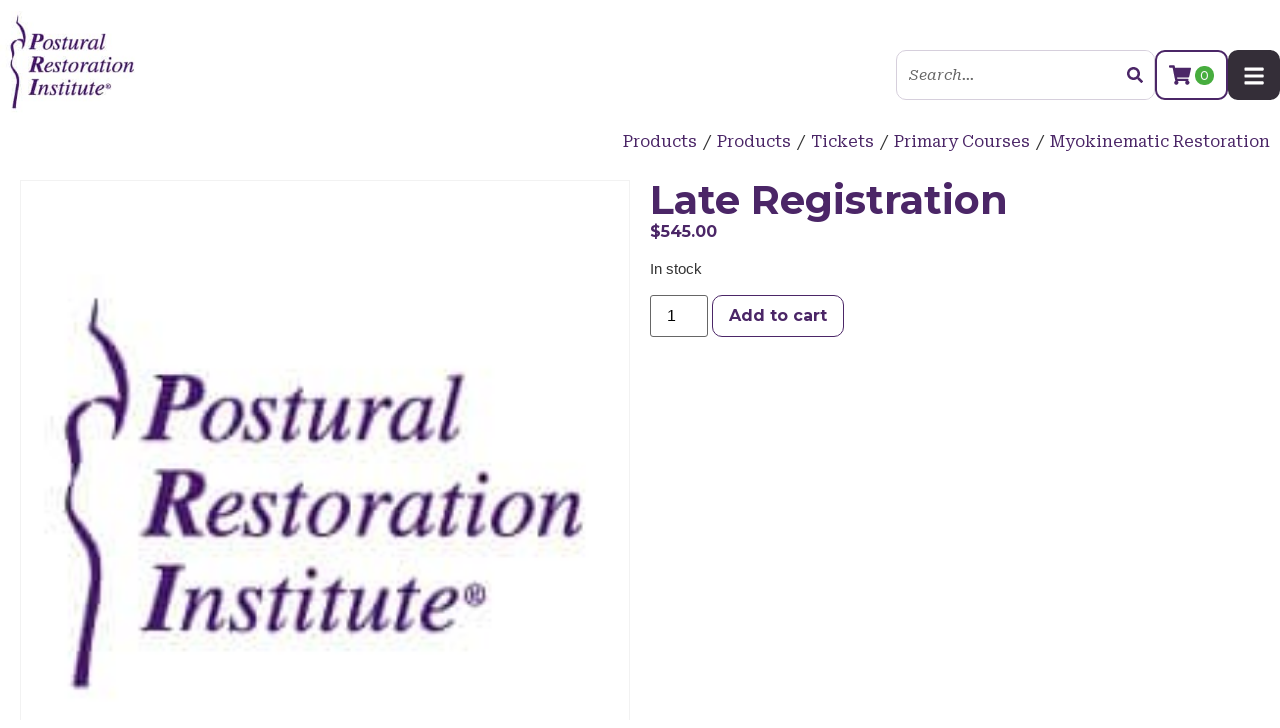

--- FILE ---
content_type: text/html; charset=UTF-8
request_url: https://www.posturalrestoration.com/shop/late-registration-524/
body_size: 28044
content:
<!doctype html>
<html lang="en-US">
<head>
	<meta charset="UTF-8">
<script>
var gform;gform||(document.addEventListener("gform_main_scripts_loaded",function(){gform.scriptsLoaded=!0}),document.addEventListener("gform/theme/scripts_loaded",function(){gform.themeScriptsLoaded=!0}),window.addEventListener("DOMContentLoaded",function(){gform.domLoaded=!0}),gform={domLoaded:!1,scriptsLoaded:!1,themeScriptsLoaded:!1,isFormEditor:()=>"function"==typeof InitializeEditor,callIfLoaded:function(o){return!(!gform.domLoaded||!gform.scriptsLoaded||!gform.themeScriptsLoaded&&!gform.isFormEditor()||(gform.isFormEditor()&&console.warn("The use of gform.initializeOnLoaded() is deprecated in the form editor context and will be removed in Gravity Forms 3.1."),o(),0))},initializeOnLoaded:function(o){gform.callIfLoaded(o)||(document.addEventListener("gform_main_scripts_loaded",()=>{gform.scriptsLoaded=!0,gform.callIfLoaded(o)}),document.addEventListener("gform/theme/scripts_loaded",()=>{gform.themeScriptsLoaded=!0,gform.callIfLoaded(o)}),window.addEventListener("DOMContentLoaded",()=>{gform.domLoaded=!0,gform.callIfLoaded(o)}))},hooks:{action:{},filter:{}},addAction:function(o,r,e,t){gform.addHook("action",o,r,e,t)},addFilter:function(o,r,e,t){gform.addHook("filter",o,r,e,t)},doAction:function(o){gform.doHook("action",o,arguments)},applyFilters:function(o){return gform.doHook("filter",o,arguments)},removeAction:function(o,r){gform.removeHook("action",o,r)},removeFilter:function(o,r,e){gform.removeHook("filter",o,r,e)},addHook:function(o,r,e,t,n){null==gform.hooks[o][r]&&(gform.hooks[o][r]=[]);var d=gform.hooks[o][r];null==n&&(n=r+"_"+d.length),gform.hooks[o][r].push({tag:n,callable:e,priority:t=null==t?10:t})},doHook:function(r,o,e){var t;if(e=Array.prototype.slice.call(e,1),null!=gform.hooks[r][o]&&((o=gform.hooks[r][o]).sort(function(o,r){return o.priority-r.priority}),o.forEach(function(o){"function"!=typeof(t=o.callable)&&(t=window[t]),"action"==r?t.apply(null,e):e[0]=t.apply(null,e)})),"filter"==r)return e[0]},removeHook:function(o,r,t,n){var e;null!=gform.hooks[o][r]&&(e=(e=gform.hooks[o][r]).filter(function(o,r,e){return!!(null!=n&&n!=o.tag||null!=t&&t!=o.priority)}),gform.hooks[o][r]=e)}});
</script>

	<meta name="viewport" content="width=device-width, initial-scale=1">
	<link rel="profile" href="https://gmpg.org/xfn/11">
	<meta name='robots' content='noindex' />
<meta name="dlm-version" content="5.0.27"><link rel='preconnect' href='https//cdn-space2.dbmgo.com' crossorigin>
<link rel='dns-prefetch' href='//cdn-space2.dbmgo.com'>
<script>window._wca = window._wca || [];</script>

	<!-- This site is optimized with the Yoast SEO plugin v25.4 - https://yoast.com/wordpress/plugins/seo/ -->
	<title>Late Registration - Postural Restoration Institute</title><link rel="preload" href="https://cdn-space2.dbmgo.com/pri/wp-content/uploads/2023/07/01014616/pri-logo-207x171-1.jpg" as="image" fetchpriority="high"><link rel="preload" href="https://cdn-space2.dbmgo.com/pri/wp-content/uploads/2023/07/01014616/pri-logo-207x207-1.jpg" as="image" fetchpriority="high"><link rel="preload" href="/wp-content/cache/perfmatters/priprd.dbmgo.com/fonts/JTUSjIg1_i6t8kCHKm459WlhyyTh89Y.woff2" as="font" type="font/woff2" crossorigin><link rel="preload" href="/wp-content/plugins/elementor/assets/lib/font-awesome/webfonts/fa-solid-900.woff2" as="font" type="font/woff2" crossorigin><link rel="preload" href="https://www.posturalrestoration.com/wp-content/cache/perfmatters/www.posturalrestoration.com/css/product.used.css?ver=1711124212" as="style" /><link rel="stylesheet" id="perfmatters-used-css" href="https://www.posturalrestoration.com/wp-content/cache/perfmatters/www.posturalrestoration.com/css/product.used.css?ver=1711124212" media="all" />
<link data-rocket-preload as="style" href="https://www.posturalrestoration.com/wp-content/cache/perfmatters/www.posturalrestoration.com/fonts/6123f9e7463a.google-fonts.min.css" rel="preload">
<link href="https://www.posturalrestoration.com/wp-content/cache/perfmatters/www.posturalrestoration.com/fonts/6123f9e7463a.google-fonts.min.css" media="print" onload="this.media=&#039;all&#039;" rel="stylesheet">
<noscript data-wpr-hosted-gf-parameters=""><link rel="stylesheet" href="https://www.posturalrestoration.com/wp-content/cache/perfmatters/www.posturalrestoration.com/fonts/6123f9e7463a.google-fonts.min.css"></noscript>
	<meta property="og:locale" content="en_US" />
	<meta property="og:type" content="article" />
	<meta property="og:title" content="Late Registration - Postural Restoration Institute" />
	<meta property="og:description" content="Myokinematic Restoration, April 6-7, 2019 (Minot, ND)" />
	<meta property="og:url" content="https://www.posturalrestoration.com/shop/late-registration-524/" />
	<meta property="og:site_name" content="Postural Restoration Institute" />
	<meta property="article:publisher" content="http://www.facebook.com/pages/Postural-Restoration-Institute/114166948662298" />
	<meta property="article:modified_time" content="2023-09-15T17:08:20+00:00" />
	<meta name="twitter:card" content="summary_large_image" />
	<meta name="twitter:site" content="@postrestinst" />
	<script type="application/ld+json" class="yoast-schema-graph">{"@context":"https://schema.org","@graph":[{"@type":["WebPage","ItemPage"],"@id":"https://www.posturalrestoration.com/shop/late-registration-524/","url":"https://www.posturalrestoration.com/shop/late-registration-524/","name":"Late Registration - Postural Restoration Institute","isPartOf":{"@id":"https://www.posturalrestoration.com/#website"},"datePublished":"2023-09-15T17:08:17+00:00","dateModified":"2023-09-15T17:08:20+00:00","breadcrumb":{"@id":"https://www.posturalrestoration.com/shop/late-registration-524/#breadcrumb"},"inLanguage":"en-US","potentialAction":[{"@type":"ReadAction","target":["https://www.posturalrestoration.com/shop/late-registration-524/"]}]},{"@type":"BreadcrumbList","@id":"https://www.posturalrestoration.com/shop/late-registration-524/#breadcrumb","itemListElement":[{"@type":"ListItem","position":1,"name":"Home","item":"https://www.posturalrestoration.com/"},{"@type":"ListItem","position":2,"name":"Products","item":"https://www.posturalrestoration.com/products/"},{"@type":"ListItem","position":3,"name":"Late Registration"}]},{"@type":"WebSite","@id":"https://www.posturalrestoration.com/#website","url":"https://www.posturalrestoration.com/","name":"Postural Restoration Institute","description":"Your SUPER-powered WP Engine Site","publisher":{"@id":"https://www.posturalrestoration.com/#organization"},"potentialAction":[{"@type":"SearchAction","target":{"@type":"EntryPoint","urlTemplate":"https://www.posturalrestoration.com/?s={search_term_string}"},"query-input":{"@type":"PropertyValueSpecification","valueRequired":true,"valueName":"search_term_string"}}],"inLanguage":"en-US"},{"@type":"Organization","@id":"https://www.posturalrestoration.com/#organization","name":"Postural Restoration Institute","url":"https://www.posturalrestoration.com/","logo":{"@type":"ImageObject","inLanguage":"en-US","@id":"https://www.posturalrestoration.com/#/schema/logo/image/","url":"https://cdn-space2.dbmgo.com/pri/wp-content/uploads/2023/07/01014616/pri-logo-207x171-1.jpg","contentUrl":"https://cdn-space2.dbmgo.com/pri/wp-content/uploads/2023/07/01014616/pri-logo-207x171-1.jpg","width":207,"height":171,"caption":"Postural Restoration Institute"},"image":{"@id":"https://www.posturalrestoration.com/#/schema/logo/image/"},"sameAs":["http://www.facebook.com/pages/Postural-Restoration-Institute/114166948662298","https://x.com/postrestinst"]}]}</script>
	<!-- / Yoast SEO plugin. -->


<link rel='dns-prefetch' href='//stats.wp.com' />

<link rel="alternate" type="text/calendar" title="Postural Restoration Institute &raquo; iCal Feed" href="https://www.posturalrestoration.com/courses/?ical=1" />
<style id='wp-img-auto-sizes-contain-inline-css'>
img:is([sizes=auto i],[sizes^="auto," i]){contain-intrinsic-size:3000px 1500px}
/*# sourceURL=wp-img-auto-sizes-contain-inline-css */
</style>
<link rel="stylesheet" id="wc-authorize-net-cim-credit-card-checkout-block-css" href="https://www.posturalrestoration.com/wp-content/plugins/woocommerce-gateway-authorize-net-cim/assets/css/blocks/wc-authorize-net-cim-checkout-block.css?ver=3.10.10" media="print" onload="this.media=&#039;all&#039;;this.onload=null;">
<link rel="stylesheet" id="wc-authorize-net-cim-echeck-checkout-block-css" href="https://www.posturalrestoration.com/wp-content/plugins/woocommerce-gateway-authorize-net-cim/assets/css/blocks/wc-authorize-net-cim-checkout-block.css?ver=3.10.10" media="print" onload="this.media=&#039;all&#039;;this.onload=null;">
<link rel="stylesheet" id="wc-blocks-integration-css" href="https://www.posturalrestoration.com/wp-content/plugins/woocommerce-subscriptions/vendor/woocommerce/subscriptions-core/build/index.css?ver=8.0.1" media="print" onload="this.media=&#039;all&#039;;this.onload=null;">
<link rel="stylesheet" id="woocommerce-smart-coupons-available-coupons-block-css" href="https://www.posturalrestoration.com/wp-content/plugins/woocommerce-smart-coupons/blocks/build/style-woocommerce-smart-coupons-available-coupons-block.css?ver=9.27.0" media="print" onload="this.media=&#039;all&#039;;this.onload=null;">
<link rel="stylesheet" id="wp-components-css" href="https://www.posturalrestoration.com/wp-includes/css/dist/components/style.min.css?ver=6.9" media="print" onload="this.media=&#039;all&#039;;this.onload=null;">
<link rel="stylesheet" id="woocommerce-smart-coupons-send-coupon-form-block-css" href="https://www.posturalrestoration.com/wp-content/plugins/woocommerce-smart-coupons/blocks/build/style-woocommerce-smart-coupons-send-coupon-form-block.css?ver=9.27.0" media="print" onload="this.media=&#039;all&#039;;this.onload=null;">
<link rel="stylesheet" id="woocommerce-smart-coupons-action-tab-frontend-css" href="https://www.posturalrestoration.com/wp-content/plugins/woocommerce-smart-coupons/blocks/build/style-woocommerce-smart-coupons-action-tab-frontend.css?ver=9.27.0" media="print" onload="this.media=&#039;all&#039;;this.onload=null;">
<link rel="stylesheet" id="tribe-events-pro-mini-calendar-block-styles-css" href="https://www.posturalrestoration.com/wp-content/plugins/events-calendar-pro/src/resources/css/tribe-events-pro-mini-calendar-block.min.css?ver=7.4.1" media="print" onload="this.media=&#039;all&#039;;this.onload=null;">
<link rel="stylesheet" id="sbi_styles-css" href="https://www.posturalrestoration.com/wp-content/plugins/instagram-feed-pro/css/sbi-styles.min.css?ver=6.5.1" media="print" onload="this.media=&#039;all&#039;;this.onload=null;">
<link rel="stylesheet" id="wp-block-library-css" href="https://www.posturalrestoration.com/wp-includes/css/dist/block-library/style.min.css?ver=6.9" media="print" onload="this.media=&#039;all&#039;;this.onload=null;">
<link rel="stylesheet" id="wc-blocks-style-css" href="https://www.posturalrestoration.com/wp-content/plugins/woocommerce/assets/client/blocks/wc-blocks.css?ver=wc-9.7.2" media="print" onload="this.media=&#039;all&#039;;this.onload=null;">

<link rel="stylesheet" id="jet-engine-frontend-css" href="https://www.posturalrestoration.com/wp-content/plugins/jet-engine/assets/css/frontend.css?ver=3.6.4.1" media="print" onload="this.media=&#039;all&#039;;this.onload=null;">
<link rel="stylesheet" id="follow-up-emails-css" href="https://www.posturalrestoration.com/wp-content/plugins/woocommerce-follow-up-emails/templates/followups.css?ver=4.9.51" media="print" onload="this.media=&#039;all&#039;;this.onload=null;">
<link rel="stylesheet" id="photoswipe-css" href="https://www.posturalrestoration.com/wp-content/plugins/woocommerce/assets/css/photoswipe/photoswipe.min.css?ver=9.7.2" media="print" onload="this.media=&#039;all&#039;;this.onload=null;">
<link rel="stylesheet" id="photoswipe-default-skin-css" href="https://www.posturalrestoration.com/wp-content/plugins/woocommerce/assets/css/photoswipe/default-skin/default-skin.min.css?ver=9.7.2" media="print" onload="this.media=&#039;all&#039;;this.onload=null;">
<link rel="stylesheet" id="woocommerce-layout-css" href="https://www.posturalrestoration.com/wp-content/plugins/woocommerce/assets/css/woocommerce-layout.css?ver=9.7.2" media="print" onload="this.media=&#039;all&#039;;this.onload=null;">
<style id='woocommerce-layout-inline-css'>

	.infinite-scroll .woocommerce-pagination {
		display: none;
	}
/*# sourceURL=woocommerce-layout-inline-css */
</style>
<link rel="stylesheet" id="woocommerce-smallscreen-css" href="https://www.posturalrestoration.com/wp-content/plugins/woocommerce/assets/css/woocommerce-smallscreen.css?ver=9.7.2" media="print" onload="this.media=&#039;all&#039;;this.onload=null;">
<link rel="stylesheet" id="woocommerce-general-css" href="https://www.posturalrestoration.com/wp-content/plugins/woocommerce/assets/css/woocommerce.css?ver=9.7.2" media="print" onload="this.media=&#039;all&#039;;this.onload=null;">
<style id='woocommerce-inline-inline-css'>
.woocommerce form .form-row .required { visibility: visible; }
/*# sourceURL=woocommerce-inline-inline-css */
</style>
<link rel="stylesheet" id="tribe-events-v2-single-skeleton-css" href="https://www.posturalrestoration.com/wp-content/plugins/the-events-calendar/src/resources/css/tribe-events-single-skeleton.min.css?ver=6.10.1.1" media="print" onload="this.media=&#039;all&#039;;this.onload=null;">
<link rel="stylesheet" id="tribe-events-v2-single-skeleton-full-css" href="https://www.posturalrestoration.com/wp-content/plugins/the-events-calendar/src/resources/css/tribe-events-single-full.min.css?ver=6.10.1.1" media="print" onload="this.media=&#039;all&#039;;this.onload=null;">
<link rel="stylesheet" id="tec-events-elementor-widgets-base-styles-css" href="https://www.posturalrestoration.com/wp-content/plugins/the-events-calendar/src/resources/css/integrations/plugins/elementor/widgets/widget-base.min.css?ver=6.10.1.1" media="print" onload="this.media=&#039;all&#039;;this.onload=null;">
<link rel="stylesheet" id="woo-variation-swatches-css" href="https://www.posturalrestoration.com/wp-content/plugins/woo-variation-swatches/assets/css/frontend.min.css?ver=1739743398" media="print" onload="this.media=&#039;all&#039;;this.onload=null;">
<style id='woo-variation-swatches-inline-css'>
:root {
--wvs-tick:url("data:image/svg+xml;utf8,%3Csvg filter='drop-shadow(0px 0px 2px rgb(0 0 0 / .8))' xmlns='http://www.w3.org/2000/svg'  viewBox='0 0 30 30'%3E%3Cpath fill='none' stroke='%23ffffff' stroke-linecap='round' stroke-linejoin='round' stroke-width='4' d='M4 16L11 23 27 7'/%3E%3C/svg%3E");

--wvs-cross:url("data:image/svg+xml;utf8,%3Csvg filter='drop-shadow(0px 0px 5px rgb(255 255 255 / .6))' xmlns='http://www.w3.org/2000/svg' width='72px' height='72px' viewBox='0 0 24 24'%3E%3Cpath fill='none' stroke='%23ff0000' stroke-linecap='round' stroke-width='0.6' d='M5 5L19 19M19 5L5 19'/%3E%3C/svg%3E");
--wvs-single-product-item-width:30px;
--wvs-single-product-item-height:30px;
--wvs-single-product-item-font-size:16px}
/*# sourceURL=woo-variation-swatches-inline-css */
</style>
<link rel="stylesheet" id="sv-wc-payment-gateway-payment-form-v5_15_2-css" href="https://www.posturalrestoration.com/wp-content/plugins/woocommerce-gateway-authorize-net-cim/vendor/skyverge/wc-plugin-framework/woocommerce/payment-gateway/assets/css/frontend/sv-wc-payment-gateway-payment-form.min.css?ver=5.15.2" media="print" onload="this.media=&#039;all&#039;;this.onload=null;">
<link rel="stylesheet" id="brands-styles-css" href="https://www.posturalrestoration.com/wp-content/plugins/woocommerce/assets/css/brands.css?ver=9.7.2" media="print" onload="this.media=&#039;all&#039;;this.onload=null;">
<link rel="stylesheet" id="wc-memberships-frontend-css" href="https://www.posturalrestoration.com/wp-content/plugins/woocommerce-memberships/assets/css/frontend/wc-memberships-frontend.min.css?ver=1.26.10" media="print" onload="this.media=&#039;all&#039;;this.onload=null;">
<link rel="stylesheet" id="hello-elementor-css" href="https://www.posturalrestoration.com/wp-content/themes/hello-elementor/style.min.css?ver=3.3.0" media="print" onload="this.media=&#039;all&#039;;this.onload=null;">
<link rel="stylesheet" id="hello-elementor-theme-style-css" href="https://www.posturalrestoration.com/wp-content/themes/hello-elementor/theme.min.css?ver=3.3.0" media="print" onload="this.media=&#039;all&#039;;this.onload=null;">
<link rel="stylesheet" id="hello-elementor-header-footer-css" href="https://www.posturalrestoration.com/wp-content/themes/hello-elementor/header-footer.min.css?ver=3.3.0" media="print" onload="this.media=&#039;all&#039;;this.onload=null;">
<link rel="stylesheet" id="elementor-frontend-css" href="https://www.posturalrestoration.com/wp-content/uploads/elementor/css/custom-frontend.min.css?ver=1739741015" media="print" onload="this.media=&#039;all&#039;;this.onload=null;">
<link rel="stylesheet" id="widget-image-css" href="https://www.posturalrestoration.com/wp-content/plugins/elementor/assets/css/widget-image.min.css?ver=3.27.5" media="print" onload="this.media=&#039;all&#039;;this.onload=null;">
<link rel="stylesheet" id="widget-search-form-css" href="https://www.posturalrestoration.com/wp-content/plugins/elementor-pro/assets/css/widget-search-form.min.css?ver=3.27.4" media="print" onload="this.media=&#039;all&#039;;this.onload=null;">
<link rel="stylesheet" id="widget-nav-menu-css" href="https://www.posturalrestoration.com/wp-content/uploads/elementor/css/custom-pro-widget-nav-menu.min.css?ver=1739741016" media="print" onload="this.media=&#039;all&#039;;this.onload=null;">
<link rel="stylesheet" id="widget-icon-list-css" href="https://www.posturalrestoration.com/wp-content/uploads/elementor/css/custom-widget-icon-list.min.css?ver=1739741015" media="print" onload="this.media=&#039;all&#039;;this.onload=null;">
<link rel="stylesheet" id="widget-heading-css" href="https://www.posturalrestoration.com/wp-content/plugins/elementor/assets/css/widget-heading.min.css?ver=3.27.5" media="print" onload="this.media=&#039;all&#039;;this.onload=null;">
<link rel="stylesheet" id="widget-text-editor-css" href="https://www.posturalrestoration.com/wp-content/plugins/elementor/assets/css/widget-text-editor.min.css?ver=3.27.5" media="print" onload="this.media=&#039;all&#039;;this.onload=null;">
<link rel="stylesheet" id="widget-social-icons-css" href="https://www.posturalrestoration.com/wp-content/plugins/elementor/assets/css/widget-social-icons.min.css?ver=3.27.5" media="print" onload="this.media=&#039;all&#039;;this.onload=null;">
<link rel="stylesheet" id="e-apple-webkit-css" href="https://www.posturalrestoration.com/wp-content/uploads/elementor/css/custom-apple-webkit.min.css?ver=1739741015" media="print" onload="this.media=&#039;all&#039;;this.onload=null;">
<link rel="stylesheet" id="e-sticky-css" href="https://www.posturalrestoration.com/wp-content/plugins/elementor-pro/assets/css/modules/sticky.min.css?ver=3.27.4" media="print" onload="this.media=&#039;all&#039;;this.onload=null;">
<link rel="stylesheet" id="widget-woocommerce-product-images-css" href="https://www.posturalrestoration.com/wp-content/plugins/elementor-pro/assets/css/widget-woocommerce-product-images.min.css?ver=3.27.4" media="print" onload="this.media=&#039;all&#039;;this.onload=null;">
<link rel="stylesheet" id="widget-woocommerce-product-price-css" href="https://www.posturalrestoration.com/wp-content/plugins/elementor-pro/assets/css/widget-woocommerce-product-price.min.css?ver=3.27.4" media="print" onload="this.media=&#039;all&#039;;this.onload=null;">
<link rel="stylesheet" id="widget-woocommerce-product-add-to-cart-css" href="https://www.posturalrestoration.com/wp-content/uploads/elementor/css/custom-pro-widget-woocommerce-product-add-to-cart.min.css?ver=1739741016" media="print" onload="this.media=&#039;all&#039;;this.onload=null;">
<link rel="stylesheet" id="jet-blocks-css" href="https://www.posturalrestoration.com/wp-content/uploads/elementor/css/custom-jet-blocks.css?ver=1.3.16" media="print" onload="this.media=&#039;all&#039;;this.onload=null;">
<link rel='stylesheet' id='elementor-post-5-css' href='https://www.posturalrestoration.com/wp-content/uploads/elementor/css/post-5.css?ver=1739741015' media='all' />
<link rel="stylesheet" id="sbistyles-css" href="https://www.posturalrestoration.com/wp-content/plugins/instagram-feed-pro/css/sbi-styles.min.css?ver=6.5.1" media="print" onload="this.media=&#039;all&#039;;this.onload=null;">
<link rel="stylesheet" id="jet-tabs-frontend-css" href="https://www.posturalrestoration.com/wp-content/plugins/jet-tabs/assets/css/jet-tabs-frontend.css?ver=2.2.7" media="print" onload="this.media=&#039;all&#039;;this.onload=null;">
<link rel="stylesheet" id="jet-tricks-frontend-css" href="https://www.posturalrestoration.com/wp-content/plugins/jet-tricks/assets/css/jet-tricks-frontend.css?ver=1.5.1" media="print" onload="this.media=&#039;all&#039;;this.onload=null;">
<link rel="stylesheet" id="font-awesome-5-all-css" href="https://www.posturalrestoration.com/wp-content/plugins/elementor/assets/lib/font-awesome/css/all.min.css?ver=3.27.5" media="print" onload="this.media=&#039;all&#039;;this.onload=null;">
<link rel="stylesheet" id="font-awesome-4-shim-css" href="https://www.posturalrestoration.com/wp-content/plugins/elementor/assets/lib/font-awesome/css/v4-shims.min.css?ver=3.27.5" media="print" onload="this.media=&#039;all&#039;;this.onload=null;">
<link rel='stylesheet' id='elementor-post-59-css' href='https://www.posturalrestoration.com/wp-content/uploads/elementor/css/post-59.css?ver=1739741016' media='all' />
<link rel='stylesheet' id='elementor-post-42-css' href='https://www.posturalrestoration.com/wp-content/uploads/elementor/css/post-42.css?ver=1766434478' media='all' />
<link rel='stylesheet' id='elementor-post-48072-css' href='https://www.posturalrestoration.com/wp-content/uploads/elementor/css/post-48072.css?ver=1739741016' media='all' />
<link rel="stylesheet" id="tec-variables-skeleton-css" href="https://www.posturalrestoration.com/wp-content/plugins/event-tickets/common/src/resources/css/variables-skeleton.min.css?ver=6.5.1.1" media="print" onload="this.media=&#039;all&#039;;this.onload=null;">
<link rel="stylesheet" id="tec-variables-full-css" href="https://www.posturalrestoration.com/wp-content/plugins/event-tickets/common/src/resources/css/variables-full.min.css?ver=6.5.1.1" media="print" onload="this.media=&#039;all&#039;;this.onload=null;">
<link rel="stylesheet" id="tribe-events-v2-virtual-single-block-css" href="https://www.posturalrestoration.com/wp-content/plugins/events-calendar-pro/src/resources/css/events-virtual-single-block.min.css?ver=1.15.8" media="print" onload="this.media=&#039;all&#039;;this.onload=null;">
<link rel="stylesheet" id="hello-elementor-child-style-css" href="https://www.posturalrestoration.com/wp-content/themes/hello-theme-child-master/style.css?ver=2.0.0" media="print" onload="this.media=&#039;all&#039;;this.onload=null;">
<link rel="stylesheet" id="eael-general-css" href="https://www.posturalrestoration.com/wp-content/plugins/essential-addons-for-elementor-lite/assets/front-end/css/view/general.min.css?ver=6.1.2" media="print" onload="this.media=&#039;all&#039;;this.onload=null;">
<link rel="stylesheet" id="terms-per-product-core-style-css" href="https://www.posturalrestoration.com/wp-content/plugins/terms-and-conditions-per-product/assets/css/terms-per-product.css?ver=1.2.15" media="print" onload="this.media=&#039;all&#039;;this.onload=null;">
<link rel="stylesheet" id="wapf-frontend-css" href="https://www.posturalrestoration.com/wp-content/plugins/advanced-product-fields-for-woocommerce-extended/assets/css/frontend.min.css?ver=2.7.25" media="print" onload="this.media=&#039;all&#039;;this.onload=null;">

<script src="https://www.posturalrestoration.com/wp-includes/js/jquery/jquery.min.js?ver=3.7.1" id="jquery-core-js"></script>
<script src="https://www.posturalrestoration.com/wp-includes/js/jquery/jquery-migrate.min.js?ver=3.4.1" id="jquery-migrate-js"></script>
<script id="fue-account-subscriptions-js-extra">
var FUE = {"ajaxurl":"https://www.posturalrestoration.com/wp-admin/admin-ajax.php","ajax_loader":"https://www.posturalrestoration.com/wp-content/plugins/woocommerce-follow-up-emails/templates/images/ajax-loader.gif"};
//# sourceURL=fue-account-subscriptions-js-extra
</script>
<script src="https://www.posturalrestoration.com/wp-content/plugins/woocommerce-follow-up-emails/templates/js/fue-account-subscriptions.js?ver=4.9.51" id="fue-account-subscriptions-js"></script>
<script src="https://www.posturalrestoration.com/wp-content/plugins/woocommerce/assets/js/jquery-blockui/jquery.blockUI.min.js?ver=2.7.0-wc.9.7.2" id="jquery-blockui-js" data-wp-strategy="defer"></script>
<script id="wc-add-to-cart-js-extra">
var wc_add_to_cart_params = {"ajax_url":"/wp-admin/admin-ajax.php","wc_ajax_url":"/?wc-ajax=%%endpoint%%","i18n_view_cart":"View cart","cart_url":"https://www.posturalrestoration.com/cart/","is_cart":"","cart_redirect_after_add":"yes"};
//# sourceURL=wc-add-to-cart-js-extra
</script>
<script src="https://www.posturalrestoration.com/wp-content/plugins/woocommerce/assets/js/frontend/add-to-cart.min.js?ver=9.7.2" id="wc-add-to-cart-js" defer data-wp-strategy="defer"></script>
<script src="https://www.posturalrestoration.com/wp-content/plugins/woocommerce/assets/js/zoom/jquery.zoom.min.js?ver=1.7.21-wc.9.7.2" id="zoom-js" defer data-wp-strategy="defer"></script>
<script src="https://www.posturalrestoration.com/wp-content/plugins/woocommerce/assets/js/flexslider/jquery.flexslider.min.js?ver=2.7.2-wc.9.7.2" id="flexslider-js" defer data-wp-strategy="defer"></script>
<script src="https://www.posturalrestoration.com/wp-content/plugins/woocommerce/assets/js/photoswipe/photoswipe.min.js?ver=4.1.1-wc.9.7.2" id="photoswipe-js" defer data-wp-strategy="defer"></script>
<script src="https://www.posturalrestoration.com/wp-content/plugins/woocommerce/assets/js/photoswipe/photoswipe-ui-default.min.js?ver=4.1.1-wc.9.7.2" id="photoswipe-ui-default-js" defer data-wp-strategy="defer"></script>
<script id="wc-single-product-js-extra">
var wc_single_product_params = {"i18n_required_rating_text":"Please select a rating","i18n_rating_options":["1 of 5 stars","2 of 5 stars","3 of 5 stars","4 of 5 stars","5 of 5 stars"],"i18n_product_gallery_trigger_text":"View full-screen image gallery","review_rating_required":"yes","flexslider":{"rtl":false,"animation":"slide","smoothHeight":true,"directionNav":false,"controlNav":"thumbnails","slideshow":false,"animationSpeed":500,"animationLoop":false,"allowOneSlide":false},"zoom_enabled":"1","zoom_options":[],"photoswipe_enabled":"1","photoswipe_options":{"shareEl":false,"closeOnScroll":false,"history":false,"hideAnimationDuration":0,"showAnimationDuration":0},"flexslider_enabled":"1"};
//# sourceURL=wc-single-product-js-extra
</script>
<script src="https://www.posturalrestoration.com/wp-content/plugins/woocommerce/assets/js/frontend/single-product.min.js?ver=9.7.2" id="wc-single-product-js" defer data-wp-strategy="defer"></script>
<script src="https://www.posturalrestoration.com/wp-content/plugins/woocommerce/assets/js/js-cookie/js.cookie.min.js?ver=2.1.4-wc.9.7.2" id="js-cookie-js" defer data-wp-strategy="defer"></script>
<script id="woocommerce-js-extra">
var woocommerce_params = {"ajax_url":"/wp-admin/admin-ajax.php","wc_ajax_url":"/?wc-ajax=%%endpoint%%","i18n_password_show":"Show password","i18n_password_hide":"Hide password"};
//# sourceURL=woocommerce-js-extra
</script>
<script src="https://www.posturalrestoration.com/wp-content/plugins/woocommerce/assets/js/frontend/woocommerce.min.js?ver=9.7.2" id="woocommerce-js" defer data-wp-strategy="defer"></script>
<script src="https://stats.wp.com/s-202605.js" id="woocommerce-analytics-js" defer data-wp-strategy="defer"></script>
<script id="wc-cart-fragments-js-extra">
var wc_cart_fragments_params = {"ajax_url":"/wp-admin/admin-ajax.php","wc_ajax_url":"/?wc-ajax=%%endpoint%%","cart_hash_key":"wc_cart_hash_2a0315908439f93dd8fea709885403a2","fragment_name":"wc_fragments_2a0315908439f93dd8fea709885403a2","request_timeout":"5000"};
//# sourceURL=wc-cart-fragments-js-extra
</script>
<script src="https://www.posturalrestoration.com/wp-content/plugins/elementor/assets/lib/font-awesome/js/v4-shims.min.js?ver=3.27.5" id="font-awesome-4-shim-js"></script>
<link rel="https://api.w.org/" href="https://www.posturalrestoration.com/wp-json/" /><link rel="alternate" title="JSON" type="application/json" href="https://www.posturalrestoration.com/wp-json/wp/v2/product/28441" /><meta name="et-api-version" content="v1"><meta name="et-api-origin" content="https://www.posturalrestoration.com"><link rel="https://theeventscalendar.com/" href="https://www.posturalrestoration.com/wp-json/tribe/tickets/v1/tickets/28441" /><meta name="tec-api-version" content="v1"><meta name="tec-api-origin" content="https://www.posturalrestoration.com"><link rel="alternate" href="https://www.posturalrestoration.com/wp-json/tribe/events/v1/" />	<style>img#wpstats{display:none}</style>
		<meta name="description" content="Myokinematic Restoration, April 6-7, 2019 (Minot, ND)">
	<noscript><style>.woocommerce-product-gallery{ opacity: 1 !important; }</style></noscript>
	<meta name="generator" content="Elementor 3.27.5; features: e_font_icon_svg, additional_custom_breakpoints; settings: css_print_method-external, google_font-enabled, font_display-swap">
<style>
[type=button], [type=submit], button
	{
		color: var(--e-global-color-primary);
		border-color: var(--e-global-color-primary);
	}
[type=button]:hover, [type=submit]:hover, button:hover
	{
		color: #fff;
		background-color: var(--e-global-color-primary);
		border-color: var(--e-global-color-primary);
	}
	
</style>
			<style>
				.e-con.e-parent:nth-of-type(n+4):not(.e-lazyloaded):not(.e-no-lazyload),
				.e-con.e-parent:nth-of-type(n+4):not(.e-lazyloaded):not(.e-no-lazyload) * {
					background-image: none !important;
				}
				@media screen and (max-height: 1024px) {
					.e-con.e-parent:nth-of-type(n+3):not(.e-lazyloaded):not(.e-no-lazyload),
					.e-con.e-parent:nth-of-type(n+3):not(.e-lazyloaded):not(.e-no-lazyload) * {
						background-image: none !important;
					}
				}
				@media screen and (max-height: 640px) {
					.e-con.e-parent:nth-of-type(n+2):not(.e-lazyloaded):not(.e-no-lazyload),
					.e-con.e-parent:nth-of-type(n+2):not(.e-lazyloaded):not(.e-no-lazyload) * {
						background-image: none !important;
					}
				}
			</style>
			<script>function perfmatters_check_cart_fragments(){if(null!==document.getElementById("perfmatters-cart-fragments"))return!1;if(document.cookie.match("(^|;) ?woocommerce_cart_hash=([^;]*)(;|$)")){var e=document.createElement("script");e.id="perfmatters-cart-fragments",e.src="https://www.posturalrestoration.com/wp-content/plugins/woocommerce/assets/js/frontend/cart-fragments.min.js",e.async=!0,document.head.appendChild(e)}}perfmatters_check_cart_fragments(),document.addEventListener("click",function(){setTimeout(perfmatters_check_cart_fragments,1e3)});</script><!-- Google Tag Manager -->
<script>(function(w,d,s,l,i){w[l]=w[l]||[];w[l].push({'gtm.start':
new Date().getTime(),event:'gtm.js'});var f=d.getElementsByTagName(s)[0],
j=d.createElement(s),dl=l!='dataLayer'?'&l='+l:'';j.async=true;j.src=
'https://www.googletagmanager.com/gtm.js?id='+i+dl;f.parentNode.insertBefore(j,f);
})(window,document,'script','dataLayer','GTM-TSPP9QM4');</script>
<!-- End Google Tag Manager --><style class='wp-fonts-local'>
@font-face{font-family:Inter;font-style:normal;font-weight:300 900;font-display:fallback;src:url('https://www.posturalrestoration.com/wp-content/plugins/woocommerce/assets/fonts/Inter-VariableFont_slnt,wght.woff2') format('woff2');font-stretch:normal;}
@font-face{font-family:Cardo;font-style:normal;font-weight:400;font-display:fallback;src:url('https://www.posturalrestoration.com/wp-content/plugins/woocommerce/assets/fonts/cardo_normal_400.woff2') format('woff2');}
</style>
<link rel="icon" href="https://cdn-space2.dbmgo.com/pri/wp-content/uploads/2023/07/01014616/pri-logo-207x207-1-100x100.jpg" sizes="32x32" />
<link rel="icon" href="https://cdn-space2.dbmgo.com/pri/wp-content/uploads/2023/07/01014616/pri-logo-207x207-1.jpg" sizes="192x192" />
<link rel="apple-touch-icon" href="https://cdn-space2.dbmgo.com/pri/wp-content/uploads/2023/07/01014616/pri-logo-207x207-1.jpg" />
<meta name="msapplication-TileImage" content="https://cdn-space2.dbmgo.com/pri/wp-content/uploads/2023/07/01014616/pri-logo-207x207-1.jpg" />
<noscript><style>.perfmatters-lazy[data-src]{display:none !important;}</style></noscript><style>.perfmatters-lazy-youtube{position:relative;width:100%;max-width:100%;height:0;padding-bottom:56.23%;overflow:hidden}.perfmatters-lazy-youtube img{position:absolute;top:0;right:0;bottom:0;left:0;display:block;width:100%;max-width:100%;height:auto;margin:auto;border:none;cursor:pointer;transition:.5s all;-webkit-transition:.5s all;-moz-transition:.5s all}.perfmatters-lazy-youtube img:hover{-webkit-filter:brightness(75%)}.perfmatters-lazy-youtube .play{position:absolute;top:50%;left:50%;right:auto;width:68px;height:48px;margin-left:-34px;margin-top:-24px;background:url(https://www.posturalrestoration.com/wp-content/plugins/perfmatters/img/youtube.svg) no-repeat;background-position:center;background-size:cover;pointer-events:none;filter:grayscale(1)}.perfmatters-lazy-youtube:hover .play{filter:grayscale(0)}.perfmatters-lazy-youtube iframe{position:absolute;top:0;left:0;width:100%;height:100%;z-index:99}.wp-has-aspect-ratio .wp-block-embed__wrapper{position:relative;}.wp-has-aspect-ratio .perfmatters-lazy-youtube{position:absolute;top:0;right:0;bottom:0;left:0;width:100%;height:100%;padding-bottom:0}body .perfmatters-lazy-css-bg:not([data-ll-status=entered]),body .perfmatters-lazy-css-bg:not([data-ll-status=entered]) *,body .perfmatters-lazy-css-bg:not([data-ll-status=entered])::before,body .perfmatters-lazy-css-bg:not([data-ll-status=entered])::after,body .perfmatters-lazy-css-bg:not([data-ll-status=entered]) *::before,body .perfmatters-lazy-css-bg:not([data-ll-status=entered]) *::after{background-image:none!important;will-change:transform;transition:opacity 0.025s ease-in,transform 0.025s ease-in!important;}</style><link rel="stylesheet" id="gravity_forms_theme_reset-css" href="https://www.posturalrestoration.com/wp-content/plugins/gravityforms/assets/css/dist/gravity-forms-theme-reset.min.css?ver=2.9.26" media="print" onload="this.media=&#039;all&#039;;this.onload=null;">
<link rel="stylesheet" id="gravity_forms_theme_foundation-css" href="https://www.posturalrestoration.com/wp-content/plugins/gravityforms/assets/css/dist/gravity-forms-theme-foundation.min.css?ver=2.9.26" media="print" onload="this.media=&#039;all&#039;;this.onload=null;">
<link rel="stylesheet" id="gravity_forms_theme_framework-css" href="https://www.posturalrestoration.com/wp-content/plugins/gravityforms/assets/css/dist/gravity-forms-theme-framework.min.css?ver=2.9.26" media="print" onload="this.media=&#039;all&#039;;this.onload=null;">
<link rel="stylesheet" id="cbr-fronend-css-css" href="https://www.posturalrestoration.com/wp-content/plugins/woo-product-country-base-restrictions/assets/css/frontend.css?ver=3.6.8" media="print" onload="this.media=&#039;all&#039;;this.onload=null;">
<link rel='stylesheet' id='elementor-post-57-css' href='https://www.posturalrestoration.com/wp-content/uploads/elementor/css/post-57.css?ver=1739741012' media='all' />
<link rel="stylesheet" id="e-animation-slideInRight-css" href="https://www.posturalrestoration.com/wp-content/plugins/elementor/assets/lib/animations/styles/slideInRight.min.css?ver=3.27.5" media="print" onload="this.media=&#039;all&#039;;this.onload=null;">
<link rel="stylesheet" id="e-popup-css" href="https://www.posturalrestoration.com/wp-content/plugins/elementor-pro/assets/css/conditionals/popup.min.css?ver=3.27.4" media="print" onload="this.media=&#039;all&#039;;this.onload=null;">
<link rel="stylesheet" id="eael-95701-css" href="https://www.posturalrestoration.com/wp-content/uploads/essential-addons-elementor/eael-95701.css?ver=1694779700" media="print" onload="this.media=&#039;all&#039;;this.onload=null;">
<link rel='stylesheet' id='elementor-post-95701-css' href='https://www.posturalrestoration.com/wp-content/uploads/elementor/css/post-95701.css?ver=1748468524' media='all' />
<link rel="stylesheet" id="gform_basic-css" href="https://www.posturalrestoration.com/wp-content/plugins/gravityforms/assets/css/dist/basic.min.css?ver=2.9.26" media="print" onload="this.media=&#039;all&#039;;this.onload=null;">
<link rel="stylesheet" id="gform_theme_components-css" href="https://www.posturalrestoration.com/wp-content/plugins/gravityforms/assets/css/dist/theme-components.min.css?ver=2.9.26" media="print" onload="this.media=&#039;all&#039;;this.onload=null;">
<link rel="stylesheet" id="gform_theme-css" href="https://www.posturalrestoration.com/wp-content/plugins/gravityforms/assets/css/dist/theme.min.css?ver=2.9.26" media="print" onload="this.media=&#039;all&#039;;this.onload=null;">
<meta name="generator" content="WP Rocket 3.20.2" data-wpr-features="wpr_desktop" /></head>
<body class="wp-singular product-template-default single single-product postid-28441 wp-custom-logo wp-embed-responsive wp-theme-hello-elementor wp-child-theme-hello-theme-child-master theme-hello-elementor woocommerce woocommerce-page woocommerce-no-js tribe-no-js tec-no-tickets-on-recurring tec-no-rsvp-on-recurring woo-variation-swatches wvs-behavior-blur wvs-theme-hello-theme-child-master wvs-show-label wvs-tooltip theme-default elementor-default elementor-template-full-width elementor-kit-5 elementor-page-48072 tribe-theme-hello-elementor">
<!-- Google Tag Manager (noscript) -->
<noscript><iframe src="https://www.googletagmanager.com/ns.html?id=GTM-TSPP9QM4"
height="0" width="0" style="display:none;visibility:hidden"></iframe></noscript>
<!-- End Google Tag Manager (noscript) -->


<a class="skip-link screen-reader-text" href="#content">Skip to content</a>

		<div data-rocket-location-hash="512859b602b941d67d65c1e52ea69dbe" data-elementor-type="header" data-elementor-id="59" class="elementor elementor-59 elementor-location-header" data-elementor-post-type="elementor_library">
			<div data-rocket-location-hash="b1b84e97a7b94180c3e0e5ffd9dc16f9" class="elementor-element elementor-element-edfd485 e-flex e-con-boxed e-con e-parent" data-id="edfd485" data-element_type="container">
					<div data-rocket-location-hash="da3b654b339ed49f0234db69a353a170" class="e-con-inner">
		<div class="elementor-element elementor-element-b894045 e-con-full e-flex e-con e-child" data-id="b894045" data-element_type="container">
				<div class="elementor-element elementor-element-11d4b28 elementor-widget elementor-widget-theme-site-logo elementor-widget-image" data-id="11d4b28" data-element_type="widget" data-widget_type="theme-site-logo.default">
				<div class="elementor-widget-container">
											<a href="https://www.posturalrestoration.com">
			<img data-perfmatters-preload width="207" height="171" src="https://cdn-space2.dbmgo.com/pri/wp-content/uploads/2023/07/01014616/pri-logo-207x171-1.jpg" class="attachment-full size-full wp-image-6" alt fetchpriority="high">				</a>
											</div>
				</div>
				</div>
		<div class="elementor-element elementor-element-8fc7ce4 e-con-full e-flex e-con e-child" data-id="8fc7ce4" data-element_type="container">
		<div class="elementor-element elementor-element-cb6f5b6 e-con-full e-flex e-con e-child" data-id="cb6f5b6" data-element_type="container">
				<div class="elementor-element elementor-element-f28bdd5 elementor-align-center elementor-widget__width-auto elementor-widget elementor-widget-button" data-id="f28bdd5" data-element_type="widget" data-widget_type="button.default">
				<div class="elementor-widget-container">
									<div class="elementor-button-wrapper">
					<a class="elementor-button elementor-button-link elementor-size-lg" href="#elementor-action%3Aaction%3Dpopup%3Aopen%26settings%3DeyJpZCI6IjU3IiwidG9nZ2xlIjpmYWxzZX0%3D">
						<span class="elementor-button-content-wrapper">
						<span class="elementor-button-icon">
				<svg aria-hidden="true" class="e-font-icon-svg e-fas-bars" viewBox="0 0 448 512" xmlns="http://www.w3.org/2000/svg"><path d="M16 132h416c8.837 0 16-7.163 16-16V76c0-8.837-7.163-16-16-16H16C7.163 60 0 67.163 0 76v40c0 8.837 7.163 16 16 16zm0 160h416c8.837 0 16-7.163 16-16v-40c0-8.837-7.163-16-16-16H16c-8.837 0-16 7.163-16 16v40c0 8.837 7.163 16 16 16zm0 160h416c8.837 0 16-7.163 16-16v-40c0-8.837-7.163-16-16-16H16c-8.837 0-16 7.163-16 16v40c0 8.837 7.163 16 16 16z"></path></svg>			</span>
								</span>
					</a>
				</div>
								</div>
				</div>
				<div class="elementor-element elementor-element-68bab8b elementor-widget elementor-widget-jet-blocks-cart" data-id="68bab8b" data-element_type="widget" data-widget_type="jet-blocks-cart.default">
				<div class="elementor-widget-container">
					<div class="elementor-jet-blocks-cart jet-blocks"><div class="jet-blocks-cart jet-blocks-cart--dropdown-layout" data-settings="{&quot;triggerType&quot;:&quot;hover&quot;,&quot;openMiniCartOnAdd&quot;:&quot;no&quot;,&quot;closeOnClickOutside&quot;:&quot;no&quot;}">
	<div class="jet-blocks-cart__heading"><a href="https://www.posturalrestoration.com/cart/" class="jet-blocks-cart__heading-link" data-e-disable-page-transition="true" title="View your shopping cart"><span class="jet-blocks-cart__icon jet-blocks-icon"><svg aria-hidden="true" class="e-font-icon-svg e-fas-shopping-cart" viewBox="0 0 576 512" xmlns="http://www.w3.org/2000/svg"><path d="M528.12 301.319l47.273-208C578.806 78.301 567.391 64 551.99 64H159.208l-9.166-44.81C147.758 8.021 137.93 0 126.529 0H24C10.745 0 0 10.745 0 24v16c0 13.255 10.745 24 24 24h69.883l70.248 343.435C147.325 417.1 136 435.222 136 456c0 30.928 25.072 56 56 56s56-25.072 56-56c0-15.674-6.447-29.835-16.824-40h209.647C430.447 426.165 424 440.326 424 456c0 30.928 25.072 56 56 56s56-25.072 56-56c0-22.172-12.888-41.332-31.579-50.405l5.517-24.276c3.413-15.018-8.002-29.319-23.403-29.319H218.117l-6.545-32h293.145c11.206 0 20.92-7.754 23.403-18.681z"></path></svg></span>		<span class="jet-blocks-cart__count"><span class="jet-blocks-cart__count-val">0</span></span>
		</a></div>

	</div></div>				</div>
				</div>
				<div class="elementor-element elementor-element-fb900f1 elementor-align-center elementor-widget__width-auto elementor-hidden-desktop elementor-widget elementor-widget-button" data-id="fb900f1" data-element_type="widget" data-widget_type="button.default">
				<div class="elementor-widget-container">
									<div class="elementor-button-wrapper">
					<a class="elementor-button elementor-button-link elementor-size-lg" href="/my-account">
						<span class="elementor-button-content-wrapper">
						<span class="elementor-button-icon">
				<svg aria-hidden="true" class="e-font-icon-svg e-fas-user" viewBox="0 0 448 512" xmlns="http://www.w3.org/2000/svg"><path d="M224 256c70.7 0 128-57.3 128-128S294.7 0 224 0 96 57.3 96 128s57.3 128 128 128zm89.6 32h-16.7c-22.2 10.2-46.9 16-72.9 16s-50.6-5.8-72.9-16h-16.7C60.2 288 0 348.2 0 422.4V464c0 26.5 21.5 48 48 48h352c26.5 0 48-21.5 48-48v-41.6c0-74.2-60.2-134.4-134.4-134.4z"></path></svg>			</span>
								</span>
					</a>
				</div>
								</div>
				</div>
				<div class="elementor-element elementor-element-0524013 elementor-align-center elementor-widget__width-auto elementor-hidden-mobile jedv-enabled--yes elementor-hidden-tablet elementor-widget elementor-widget-button" data-id="0524013" data-element_type="widget" data-widget_type="button.default">
				<div class="elementor-widget-container">
									<div class="elementor-button-wrapper">
					<a class="elementor-button elementor-button-link elementor-size-lg" href="/my-account">
						<span class="elementor-button-content-wrapper">
						<span class="elementor-button-icon">
				<svg aria-hidden="true" class="e-font-icon-svg e-fas-lock" viewBox="0 0 448 512" xmlns="http://www.w3.org/2000/svg"><path d="M400 224h-24v-72C376 68.2 307.8 0 224 0S72 68.2 72 152v72H48c-26.5 0-48 21.5-48 48v192c0 26.5 21.5 48 48 48h352c26.5 0 48-21.5 48-48V272c0-26.5-21.5-48-48-48zm-104 0H152v-72c0-39.7 32.3-72 72-72s72 32.3 72 72v72z"></path></svg>			</span>
									<span class="elementor-button-text">Login</span>
					</span>
					</a>
				</div>
								</div>
				</div>
				<div class="elementor-element elementor-element-1070a6c elementor-align-center elementor-widget__width-auto elementor-hidden-mobile elementor-hidden-tablet elementor-widget elementor-widget-button" data-id="1070a6c" data-element_type="widget" data-widget_type="button.default">
				<div class="elementor-widget-container">
									<div class="elementor-button-wrapper">
					<a class="elementor-button elementor-button-link elementor-size-lg" href="/patients/">
						<span class="elementor-button-content-wrapper">
									<span class="elementor-button-text">I'm a Patient</span>
					</span>
					</a>
				</div>
								</div>
				</div>
				<div class="elementor-element elementor-element-464b21a elementor-align-center elementor-widget__width-auto elementor-hidden-mobile elementor-hidden-tablet elementor-widget elementor-widget-button" data-id="464b21a" data-element_type="widget" data-widget_type="button.default">
				<div class="elementor-widget-container">
									<div class="elementor-button-wrapper">
					<a class="elementor-button elementor-button-link elementor-size-lg" href="/providers/">
						<span class="elementor-button-content-wrapper">
									<span class="elementor-button-text">I'm a Provider</span>
					</span>
					</a>
				</div>
								</div>
				</div>
				<div class="elementor-element elementor-element-1519dc8 elementor-widget__width-auto elementor-widget-tablet__width-initial elementor-search-form--skin-classic elementor-search-form--button-type-icon elementor-search-form--icon-search elementor-widget elementor-widget-search-form" data-id="1519dc8" data-element_type="widget" data-settings="{&quot;skin&quot;:&quot;classic&quot;}" data-widget_type="search-form.default">
				<div class="elementor-widget-container">
							<search role="search">
			<form class="elementor-search-form" action="https://www.posturalrestoration.com" method="get">
												<div class="elementor-search-form__container">
					<label class="elementor-screen-only" for="elementor-search-form-1519dc8">Search</label>

					
					<input id="elementor-search-form-1519dc8" placeholder="Search..." class="elementor-search-form__input" type="search" name="s" value="">
					
											<button class="elementor-search-form__submit" type="submit" aria-label="Search">
															<div class="e-font-icon-svg-container"><svg class="fa fa-search e-font-icon-svg e-fas-search" viewBox="0 0 512 512" xmlns="http://www.w3.org/2000/svg"><path d="M505 442.7L405.3 343c-4.5-4.5-10.6-7-17-7H372c27.6-35.3 44-79.7 44-128C416 93.1 322.9 0 208 0S0 93.1 0 208s93.1 208 208 208c48.3 0 92.7-16.4 128-44v16.3c0 6.4 2.5 12.5 7 17l99.7 99.7c9.4 9.4 24.6 9.4 33.9 0l28.3-28.3c9.4-9.4 9.4-24.6.1-34zM208 336c-70.7 0-128-57.2-128-128 0-70.7 57.2-128 128-128 70.7 0 128 57.2 128 128 0 70.7-57.2 128-128 128z"></path></svg></div>													</button>
					
									</div>
			</form>
		</search>
						</div>
				</div>
				</div>
		<div class="elementor-element elementor-element-641ae0b elementor-hidden-mobile e-con-full elementor-hidden-tablet e-flex e-con e-child" data-id="641ae0b" data-element_type="container">
				<div class="elementor-element elementor-element-538318f elementor-nav-menu__align-end elementor-nav-menu--dropdown-none elementor-widget elementor-widget-nav-menu" data-id="538318f" data-element_type="widget" data-settings="{&quot;layout&quot;:&quot;horizontal&quot;,&quot;submenu_icon&quot;:{&quot;value&quot;:&quot;&lt;svg class=\&quot;e-font-icon-svg e-fas-caret-down\&quot; viewBox=\&quot;0 0 320 512\&quot; xmlns=\&quot;http:\/\/www.w3.org\/2000\/svg\&quot;&gt;&lt;path d=\&quot;M31.3 192h257.3c17.8 0 26.7 21.5 14.1 34.1L174.1 354.8c-7.8 7.8-20.5 7.8-28.3 0L17.2 226.1C4.6 213.5 13.5 192 31.3 192z\&quot;&gt;&lt;\/path&gt;&lt;\/svg&gt;&quot;,&quot;library&quot;:&quot;fa-solid&quot;}}" data-widget_type="nav-menu.default">
				<div class="elementor-widget-container">
								<nav aria-label="Menu" class="elementor-nav-menu--main elementor-nav-menu__container elementor-nav-menu--layout-horizontal e--pointer-background e--animation-fade">
				<ul id="menu-1-538318f" class="elementor-nav-menu"><li class="menu-item menu-item-type-post_type menu-item-object-page menu-item-87"><a href="https://www.posturalrestoration.com/providers/start/" class="elementor-item">Where to Start</a></li>
<li class="menu-item menu-item-type-post_type menu-item-object-page menu-item-has-children menu-item-48434"><a href="https://www.posturalrestoration.com/programs-courses/" class="elementor-item">Programs &#038; Courses</a>
<ul class="sub-menu elementor-nav-menu--dropdown">
	<li class="menu-item menu-item-type-taxonomy menu-item-object-tribe_events_cat menu-item-48544"><a href="https://www.posturalrestoration.com/programs-courses/introductory-courses/" class="elementor-sub-item">Primary Courses</a></li>
	<li class="menu-item menu-item-type-taxonomy menu-item-object-tribe_events_cat menu-item-48545"><a href="https://www.posturalrestoration.com/programs-courses/secondary-courses/" class="elementor-sub-item">Secondary Courses</a></li>
	<li class="menu-item menu-item-type-taxonomy menu-item-object-tribe_events_cat menu-item-48546"><a href="https://www.posturalrestoration.com/programs-courses/tertiary-courses/" class="elementor-sub-item">Tertiary Courses</a></li>
	<li class="menu-item menu-item-type-taxonomy menu-item-object-tribe_events_cat menu-item-50154"><a href="https://www.posturalrestoration.com/programs-courses/annual-summit/interdisciplinary-studies-summit/" class="elementor-sub-item">Interdisciplinary Studies Summit</a></li>
	<li class="menu-item menu-item-type-taxonomy menu-item-object-tribe_events_cat menu-item-50155"><a href="https://www.posturalrestoration.com/programs-courses/credentialing-programs/" class="elementor-sub-item">Credentialing Programs</a></li>
	<li class="menu-item menu-item-type-taxonomy menu-item-object-tribe_events_cat menu-item-50156"><a href="https://www.posturalrestoration.com/programs-courses/mini-residency/" class="elementor-sub-item">Mini Residency Program</a></li>
	<li class="menu-item menu-item-type-post_type menu-item-object-page menu-item-50674"><a href="https://www.posturalrestoration.com/programs-courses/faculty/" class="elementor-sub-item">Faculty</a></li>
	<li class="menu-item menu-item-type-post_type menu-item-object-page menu-item-81217"><a href="https://www.posturalrestoration.com/international-activity/" class="elementor-sub-item">International Activity</a></li>
</ul>
</li>
<li class="menu-item menu-item-type-post_type menu-item-object-page menu-item-50030"><a href="https://www.posturalrestoration.com/providers/home-study/" class="elementor-item">Home Study</a></li>
<li class="menu-item menu-item-type-post_type menu-item-object-page menu-item-59434"><a href="https://www.posturalrestoration.com/providers/privy/" class="elementor-item">PRI Video for You</a></li>
<li class="menu-item menu-item-type-post_type menu-item-object-page menu-item-has-children current_page_parent menu-item-48087"><a href="https://www.posturalrestoration.com/products/" class="elementor-item">Products</a>
<ul class="sub-menu elementor-nav-menu--dropdown">
	<li class="menu-item menu-item-type-taxonomy menu-item-object-product_cat menu-item-101215"><a href="https://www.posturalrestoration.com/products/apparel/" class="elementor-sub-item">Apparel</a></li>
	<li class="menu-item menu-item-type-taxonomy menu-item-object-product_cat menu-item-48088"><a href="https://www.posturalrestoration.com/products/illustrations/" class="elementor-sub-item">Illustrations</a></li>
	<li class="menu-item menu-item-type-taxonomy menu-item-object-product_cat menu-item-48091"><a href="https://www.posturalrestoration.com/products/manual-techniques/" class="elementor-sub-item">Manual Techniques</a></li>
	<li class="menu-item menu-item-type-taxonomy menu-item-object-product_cat menu-item-48089"><a href="https://www.posturalrestoration.com/products/non-manual-techniques-landing/" class="elementor-sub-item">Non-Manual Techniques</a></li>
	<li class="menu-item menu-item-type-taxonomy menu-item-object-product_cat menu-item-48090"><a href="https://www.posturalrestoration.com/products/patient-guide/" class="elementor-sub-item">Patient Guide</a></li>
	<li class="menu-item menu-item-type-taxonomy menu-item-object-product_cat menu-item-50853"><a href="https://www.posturalrestoration.com/products/materials/" class="elementor-sub-item">Supportive Clinical Materials</a></li>
	<li class="menu-item menu-item-type-post_type menu-item-object-product menu-item-90475"><a href="https://www.posturalrestoration.com/products/gifts/gift-card/" class="elementor-sub-item">Gift Cards</a></li>
</ul>
</li>
<li class="menu-item menu-item-type-custom menu-item-object-custom menu-item-has-children menu-item-54"><a href="/pri-resources/" class="elementor-item">Resources</a>
<ul class="sub-menu elementor-nav-menu--dropdown">
	<li class="menu-item menu-item-type-taxonomy menu-item-object-resource_types menu-item-50184"><a href="https://www.posturalrestoration.com/pri-resources/articles/" class="elementor-sub-item">Articles</a></li>
	<li class="menu-item menu-item-type-taxonomy menu-item-object-resource_types menu-item-50182"><a href="https://www.posturalrestoration.com/pri-resources/athletics/" class="elementor-sub-item">Athletics</a></li>
	<li class="menu-item menu-item-type-taxonomy menu-item-object-resource_types menu-item-50530"><a href="https://www.posturalrestoration.com/pri-resources/careers/" class="elementor-sub-item">Careers</a></li>
	<li class="menu-item menu-item-type-taxonomy menu-item-object-resource_types menu-item-50183"><a href="https://www.posturalrestoration.com/pri-resources/case-studies/" class="elementor-sub-item">Case Studies</a></li>
	<li class="menu-item menu-item-type-taxonomy menu-item-object-category menu-item-61220"><a href="https://www.posturalrestoration.com/community/" class="elementor-sub-item">Community News</a></li>
	<li class="menu-item menu-item-type-taxonomy menu-item-object-resource_types menu-item-50480"><a href="https://www.posturalrestoration.com/pri-resources/recent-emails/" class="elementor-sub-item">Clinical Questions</a></li>
	<li class="menu-item menu-item-type-taxonomy menu-item-object-resource_types menu-item-50520"><a href="https://www.posturalrestoration.com/pri-resources/podcasts/" class="elementor-sub-item">Podcasts</a></li>
	<li class="menu-item menu-item-type-taxonomy menu-item-object-resource_types menu-item-50185"><a href="https://www.posturalrestoration.com/pri-resources/pri-living/" class="elementor-sub-item">PRI Living</a></li>
	<li class="menu-item menu-item-type-taxonomy menu-item-object-resource_types menu-item-50481"><a href="https://www.posturalrestoration.com/pri-resources/webinars/" class="elementor-sub-item">Webinars</a></li>
</ul>
</li>
<li class="menu-item menu-item-type-post_type menu-item-object-page menu-item-51704"><a href="https://www.posturalrestoration.com/providers/find-a-course/" class="elementor-item">Find a Course</a></li>
</ul>			</nav>
						<nav class="elementor-nav-menu--dropdown elementor-nav-menu__container" aria-hidden="true">
				<ul id="menu-2-538318f" class="elementor-nav-menu"><li class="menu-item menu-item-type-post_type menu-item-object-page menu-item-87"><a href="https://www.posturalrestoration.com/providers/start/" class="elementor-item" tabindex="-1">Where to Start</a></li>
<li class="menu-item menu-item-type-post_type menu-item-object-page menu-item-has-children menu-item-48434"><a href="https://www.posturalrestoration.com/programs-courses/" class="elementor-item" tabindex="-1">Programs &#038; Courses</a>
<ul class="sub-menu elementor-nav-menu--dropdown">
	<li class="menu-item menu-item-type-taxonomy menu-item-object-tribe_events_cat menu-item-48544"><a href="https://www.posturalrestoration.com/programs-courses/introductory-courses/" class="elementor-sub-item" tabindex="-1">Primary Courses</a></li>
	<li class="menu-item menu-item-type-taxonomy menu-item-object-tribe_events_cat menu-item-48545"><a href="https://www.posturalrestoration.com/programs-courses/secondary-courses/" class="elementor-sub-item" tabindex="-1">Secondary Courses</a></li>
	<li class="menu-item menu-item-type-taxonomy menu-item-object-tribe_events_cat menu-item-48546"><a href="https://www.posturalrestoration.com/programs-courses/tertiary-courses/" class="elementor-sub-item" tabindex="-1">Tertiary Courses</a></li>
	<li class="menu-item menu-item-type-taxonomy menu-item-object-tribe_events_cat menu-item-50154"><a href="https://www.posturalrestoration.com/programs-courses/annual-summit/interdisciplinary-studies-summit/" class="elementor-sub-item" tabindex="-1">Interdisciplinary Studies Summit</a></li>
	<li class="menu-item menu-item-type-taxonomy menu-item-object-tribe_events_cat menu-item-50155"><a href="https://www.posturalrestoration.com/programs-courses/credentialing-programs/" class="elementor-sub-item" tabindex="-1">Credentialing Programs</a></li>
	<li class="menu-item menu-item-type-taxonomy menu-item-object-tribe_events_cat menu-item-50156"><a href="https://www.posturalrestoration.com/programs-courses/mini-residency/" class="elementor-sub-item" tabindex="-1">Mini Residency Program</a></li>
	<li class="menu-item menu-item-type-post_type menu-item-object-page menu-item-50674"><a href="https://www.posturalrestoration.com/programs-courses/faculty/" class="elementor-sub-item" tabindex="-1">Faculty</a></li>
	<li class="menu-item menu-item-type-post_type menu-item-object-page menu-item-81217"><a href="https://www.posturalrestoration.com/international-activity/" class="elementor-sub-item" tabindex="-1">International Activity</a></li>
</ul>
</li>
<li class="menu-item menu-item-type-post_type menu-item-object-page menu-item-50030"><a href="https://www.posturalrestoration.com/providers/home-study/" class="elementor-item" tabindex="-1">Home Study</a></li>
<li class="menu-item menu-item-type-post_type menu-item-object-page menu-item-59434"><a href="https://www.posturalrestoration.com/providers/privy/" class="elementor-item" tabindex="-1">PRI Video for You</a></li>
<li class="menu-item menu-item-type-post_type menu-item-object-page menu-item-has-children current_page_parent menu-item-48087"><a href="https://www.posturalrestoration.com/products/" class="elementor-item" tabindex="-1">Products</a>
<ul class="sub-menu elementor-nav-menu--dropdown">
	<li class="menu-item menu-item-type-taxonomy menu-item-object-product_cat menu-item-101215"><a href="https://www.posturalrestoration.com/products/apparel/" class="elementor-sub-item" tabindex="-1">Apparel</a></li>
	<li class="menu-item menu-item-type-taxonomy menu-item-object-product_cat menu-item-48088"><a href="https://www.posturalrestoration.com/products/illustrations/" class="elementor-sub-item" tabindex="-1">Illustrations</a></li>
	<li class="menu-item menu-item-type-taxonomy menu-item-object-product_cat menu-item-48091"><a href="https://www.posturalrestoration.com/products/manual-techniques/" class="elementor-sub-item" tabindex="-1">Manual Techniques</a></li>
	<li class="menu-item menu-item-type-taxonomy menu-item-object-product_cat menu-item-48089"><a href="https://www.posturalrestoration.com/products/non-manual-techniques-landing/" class="elementor-sub-item" tabindex="-1">Non-Manual Techniques</a></li>
	<li class="menu-item menu-item-type-taxonomy menu-item-object-product_cat menu-item-48090"><a href="https://www.posturalrestoration.com/products/patient-guide/" class="elementor-sub-item" tabindex="-1">Patient Guide</a></li>
	<li class="menu-item menu-item-type-taxonomy menu-item-object-product_cat menu-item-50853"><a href="https://www.posturalrestoration.com/products/materials/" class="elementor-sub-item" tabindex="-1">Supportive Clinical Materials</a></li>
	<li class="menu-item menu-item-type-post_type menu-item-object-product menu-item-90475"><a href="https://www.posturalrestoration.com/products/gifts/gift-card/" class="elementor-sub-item" tabindex="-1">Gift Cards</a></li>
</ul>
</li>
<li class="menu-item menu-item-type-custom menu-item-object-custom menu-item-has-children menu-item-54"><a href="/pri-resources/" class="elementor-item" tabindex="-1">Resources</a>
<ul class="sub-menu elementor-nav-menu--dropdown">
	<li class="menu-item menu-item-type-taxonomy menu-item-object-resource_types menu-item-50184"><a href="https://www.posturalrestoration.com/pri-resources/articles/" class="elementor-sub-item" tabindex="-1">Articles</a></li>
	<li class="menu-item menu-item-type-taxonomy menu-item-object-resource_types menu-item-50182"><a href="https://www.posturalrestoration.com/pri-resources/athletics/" class="elementor-sub-item" tabindex="-1">Athletics</a></li>
	<li class="menu-item menu-item-type-taxonomy menu-item-object-resource_types menu-item-50530"><a href="https://www.posturalrestoration.com/pri-resources/careers/" class="elementor-sub-item" tabindex="-1">Careers</a></li>
	<li class="menu-item menu-item-type-taxonomy menu-item-object-resource_types menu-item-50183"><a href="https://www.posturalrestoration.com/pri-resources/case-studies/" class="elementor-sub-item" tabindex="-1">Case Studies</a></li>
	<li class="menu-item menu-item-type-taxonomy menu-item-object-category menu-item-61220"><a href="https://www.posturalrestoration.com/community/" class="elementor-sub-item" tabindex="-1">Community News</a></li>
	<li class="menu-item menu-item-type-taxonomy menu-item-object-resource_types menu-item-50480"><a href="https://www.posturalrestoration.com/pri-resources/recent-emails/" class="elementor-sub-item" tabindex="-1">Clinical Questions</a></li>
	<li class="menu-item menu-item-type-taxonomy menu-item-object-resource_types menu-item-50520"><a href="https://www.posturalrestoration.com/pri-resources/podcasts/" class="elementor-sub-item" tabindex="-1">Podcasts</a></li>
	<li class="menu-item menu-item-type-taxonomy menu-item-object-resource_types menu-item-50185"><a href="https://www.posturalrestoration.com/pri-resources/pri-living/" class="elementor-sub-item" tabindex="-1">PRI Living</a></li>
	<li class="menu-item menu-item-type-taxonomy menu-item-object-resource_types menu-item-50481"><a href="https://www.posturalrestoration.com/pri-resources/webinars/" class="elementor-sub-item" tabindex="-1">Webinars</a></li>
</ul>
</li>
<li class="menu-item menu-item-type-post_type menu-item-object-page menu-item-51704"><a href="https://www.posturalrestoration.com/providers/find-a-course/" class="elementor-item" tabindex="-1">Find a Course</a></li>
</ul>			</nav>
						</div>
				</div>
				</div>
				</div>
					</div>
				</div>
				</div>
		<div data-rocket-location-hash="75287e7e6040a2ecde1f6060cdb57c72" class="woocommerce-notices-wrapper"></div>		<div data-rocket-location-hash="3bf88f6ac84e58eac004c10a860871b8" data-elementor-type="product" data-elementor-id="48072" class="elementor elementor-48072 elementor-location-single post-28441 product type-product status-publish product_cat-myokinematic-restoration product_cat-tickets first instock taxable shipping-taxable purchasable product-type-simple product" data-elementor-post-type="elementor_library">
			<div data-rocket-location-hash="3f88d58ca85d60636a81e893b6d4d454" class="elementor-element elementor-element-86142c7 e-flex e-con-boxed e-con e-parent" data-id="86142c7" data-element_type="container">
					<div data-rocket-location-hash="7d0ce0601f4dee916c7ce6cc61b61694" class="e-con-inner">
				<div class="elementor-element elementor-element-7793d9b elementor-widget elementor-widget-woocommerce-breadcrumb" data-id="7793d9b" data-element_type="widget" data-widget_type="woocommerce-breadcrumb.default">
				<div class="elementor-widget-container">
					<nav class="woocommerce-breadcrumb" itemprop="breadcrumb"><div class="breadcrumb-item"><a href="/products/">Products</a></div><div class="breadcrumb-delimiter"> &#47; </div><div class="breadcrumb-item"><a href="https://www.posturalrestoration.com/products/">Products</a></div><div class="breadcrumb-delimiter"> &#47; </div><div class="breadcrumb-item"><a href="https://www.posturalrestoration.com/product-category/tickets/">Tickets</a></div><div class="breadcrumb-delimiter"> &#47; </div><div class="breadcrumb-item"><a href="https://www.posturalrestoration.com/products/tickets/introductory-courses/">Primary Courses</a></div><div class="breadcrumb-delimiter"> &#47; </div><div class="breadcrumb-item"><a href="https://www.posturalrestoration.com/products/tickets/introductory-courses/myokinematic-restoration/">Myokinematic Restoration</a></div><div class="breadcrumb-delimiter"> &#47; </div><div class="breadcrumb-item">Late Registration</div></nav>				</div>
				</div>
		<div class="elementor-element elementor-element-a5d9127 e-flex e-con-boxed e-con e-child" data-id="a5d9127" data-element_type="container">
					<div data-rocket-location-hash="547ec2470d2bda10abb0f19dcabad963" class="e-con-inner">
		<div class="elementor-element elementor-element-092c6a4 e-con-full e-flex e-con e-child" data-id="092c6a4" data-element_type="container">
				<div class="elementor-element elementor-element-d7decfd yes elementor-widget elementor-widget-woocommerce-product-images" data-id="d7decfd" data-element_type="widget" data-settings="{&quot;sticky&quot;:&quot;top&quot;,&quot;sticky_on&quot;:[&quot;desktop&quot;,&quot;tablet&quot;],&quot;sticky_parent&quot;:&quot;yes&quot;,&quot;sticky_offset&quot;:0,&quot;sticky_effects_offset&quot;:0,&quot;sticky_anchor_link_offset&quot;:0}" data-widget_type="woocommerce-product-images.default">
				<div class="elementor-widget-container">
					<div class="woocommerce-product-gallery woocommerce-product-gallery--without-images woocommerce-product-gallery--columns-4 images" data-columns="4" style="opacity: 0; transition: opacity .25s ease-in-out;">
	<div class="woocommerce-product-gallery__wrapper">
		<div data-wapf-att-id="" class="woocommerce-product-gallery__image--placeholder"><img data-perfmatters-preload src="https://cdn-space2.dbmgo.com/pri/wp-content/uploads/2023/07/01014616/pri-logo-207x207-1.jpg" alt="Awaiting product image" class="wp-post-image" fetchpriority="high"></div>	</div>
</div>
				</div>
				</div>
				</div>
		<div class="elementor-element elementor-element-559c318 e-con-full e-flex e-con e-child" data-id="559c318" data-element_type="container">
				<div class="elementor-element elementor-element-e3ade00 elementor-widget elementor-widget-woocommerce-product-title elementor-page-title elementor-widget-heading" data-id="e3ade00" data-element_type="widget" data-widget_type="woocommerce-product-title.default">
				<div class="elementor-widget-container">
					<h1 class="product_title entry-title elementor-heading-title elementor-size-default">Late Registration</h1>				</div>
				</div>
				<div class="elementor-element elementor-element-6e3da58 jedv-enabled--yes elementor-widget elementor-widget-woocommerce-product-price" data-id="6e3da58" data-element_type="widget" data-widget_type="woocommerce-product-price.default">
				<div class="elementor-widget-container">
					<p class="price"><span class="woocommerce-Price-amount amount"><bdi><span class="woocommerce-Price-currencySymbol">&#36;</span>545.00</bdi></span></p>
				</div>
				</div>
				<div class="elementor-element elementor-element-cde0bd9 e-add-to-cart--show-quantity-yes elementor-widget elementor-widget-woocommerce-product-add-to-cart" data-id="cde0bd9" data-element_type="widget" data-widget_type="woocommerce-product-add-to-cart.default">
				<div class="elementor-widget-container">
					
		<div class="elementor-add-to-cart elementor-product-simple">
			<p class="stock in-stock">In stock</p>

	
	<form class="cart" action="https://www.posturalrestoration.com/shop/late-registration-524/" method="post" enctype='multipart/form-data'>
		
		<div class="quantity">
		<label class="screen-reader-text" for="quantity_6976df7ac6dd9">Late Registration quantity</label>
	<input
		type="number"
				id="quantity_6976df7ac6dd9"
		class="input-text qty text"
		name="quantity"
		value="1"
		aria-label="Product quantity"
				min="1"
		max="44"
					step="1"
			placeholder=""
			inputmode="numeric"
			autocomplete="off"
			/>
	</div>

		<button type="submit" name="add-to-cart" value="28441" class="single_add_to_cart_button button alt">Add to cart</button>

			</form>

	
		</div>

						</div>
				</div>
				</div>
					</div>
				</div>
					</div>
				</div>
				</div>
				<div data-elementor-type="footer" data-elementor-id="42" class="elementor elementor-42 elementor-location-footer" data-elementor-post-type="elementor_library">
			<div class="elementor-element elementor-element-c0b65ba e-flex e-con-boxed e-con e-parent" data-id="c0b65ba" data-element_type="container" data-settings="{&quot;background_background&quot;:&quot;classic&quot;}">
					<div data-rocket-location-hash="29743844a7df5f50a85b29dbbb22a255" class="e-con-inner">
		<div class="elementor-element elementor-element-00fc522 e-con-full e-flex e-con e-child" data-id="00fc522" data-element_type="container">
		<div class="elementor-element elementor-element-8c9c67a e-con-full e-flex e-con e-child" data-id="8c9c67a" data-element_type="container">
				<div class="elementor-element elementor-element-a6755b6 elementor-widget elementor-widget-image" data-id="a6755b6" data-element_type="widget" data-widget_type="image.default">
				<div class="elementor-widget-container">
															<img fetchpriority="high" width="300" height="227" src="https://cdn-space2.dbmgo.com/pri/wp-content/uploads/2023/07/01014615/pri-logo-white-500h-300x227.png" class="attachment-medium size-medium wp-image-45" alt="" />															</div>
				</div>
				<div class="elementor-element elementor-element-ab1f9f4 elementor-widget__width-inherit elementor-search-form--skin-classic elementor-search-form--button-type-icon elementor-search-form--icon-search elementor-widget elementor-widget-search-form" data-id="ab1f9f4" data-element_type="widget" data-settings="{&quot;skin&quot;:&quot;classic&quot;}" data-widget_type="search-form.default">
				<div class="elementor-widget-container">
							<search role="search">
			<form class="elementor-search-form" action="https://www.posturalrestoration.com" method="get">
												<div class="elementor-search-form__container">
					<label class="elementor-screen-only" for="elementor-search-form-ab1f9f4">Search</label>

					
					<input id="elementor-search-form-ab1f9f4" placeholder="Search..." class="elementor-search-form__input" type="search" name="s" value="">
					
											<button class="elementor-search-form__submit" type="submit" aria-label="Search">
															<div class="e-font-icon-svg-container"><svg class="fa fa-search e-font-icon-svg e-fas-search" viewBox="0 0 512 512" xmlns="http://www.w3.org/2000/svg"><path d="M505 442.7L405.3 343c-4.5-4.5-10.6-7-17-7H372c27.6-35.3 44-79.7 44-128C416 93.1 322.9 0 208 0S0 93.1 0 208s93.1 208 208 208c48.3 0 92.7-16.4 128-44v16.3c0 6.4 2.5 12.5 7 17l99.7 99.7c9.4 9.4 24.6 9.4 33.9 0l28.3-28.3c9.4-9.4 9.4-24.6.1-34zM208 336c-70.7 0-128-57.2-128-128 0-70.7 57.2-128 128-128 70.7 0 128 57.2 128 128 0 70.7-57.2 128-128 128z"></path></svg></div>													</button>
					
									</div>
			</form>
		</search>
						</div>
				</div>
		<div class="elementor-element elementor-element-68f78c9 e-con-full e-flex e-con e-child" data-id="68f78c9" data-element_type="container">
				<div class="elementor-element elementor-element-19b805d elementor-nav-menu__align-start elementor-nav-menu--dropdown-none elementor-widget elementor-widget-nav-menu" data-id="19b805d" data-element_type="widget" data-settings="{&quot;layout&quot;:&quot;vertical&quot;,&quot;submenu_icon&quot;:{&quot;value&quot;:&quot;&lt;svg class=\&quot;e-font-icon-svg e-fas-caret-down\&quot; viewBox=\&quot;0 0 320 512\&quot; xmlns=\&quot;http:\/\/www.w3.org\/2000\/svg\&quot;&gt;&lt;path d=\&quot;M31.3 192h257.3c17.8 0 26.7 21.5 14.1 34.1L174.1 354.8c-7.8 7.8-20.5 7.8-28.3 0L17.2 226.1C4.6 213.5 13.5 192 31.3 192z\&quot;&gt;&lt;\/path&gt;&lt;\/svg&gt;&quot;,&quot;library&quot;:&quot;fa-solid&quot;}}" data-widget_type="nav-menu.default">
				<div class="elementor-widget-container">
								<nav aria-label="Menu" class="elementor-nav-menu--main elementor-nav-menu__container elementor-nav-menu--layout-vertical e--pointer-text e--animation-none">
				<ul id="menu-1-19b805d" class="elementor-nav-menu sm-vertical"><li class="menu-item menu-item-type-post_type menu-item-object-page menu-item-61203"><a href="https://www.posturalrestoration.com/faqs/" class="elementor-item">Frequently Asked Questions</a></li>
<li class="menu-item menu-item-type-post_type menu-item-object-page menu-item-81216"><a href="https://www.posturalrestoration.com/international-activity/" class="elementor-item">International Activity</a></li>
<li class="menu-item menu-item-type-post_type menu-item-object-page menu-item-61213"><a href="https://www.posturalrestoration.com/contact/" class="elementor-item">Contact Us</a></li>
</ul>			</nav>
						<nav class="elementor-nav-menu--dropdown elementor-nav-menu__container" aria-hidden="true">
				<ul id="menu-2-19b805d" class="elementor-nav-menu sm-vertical"><li class="menu-item menu-item-type-post_type menu-item-object-page menu-item-61203"><a href="https://www.posturalrestoration.com/faqs/" class="elementor-item" tabindex="-1">Frequently Asked Questions</a></li>
<li class="menu-item menu-item-type-post_type menu-item-object-page menu-item-81216"><a href="https://www.posturalrestoration.com/international-activity/" class="elementor-item" tabindex="-1">International Activity</a></li>
<li class="menu-item menu-item-type-post_type menu-item-object-page menu-item-61213"><a href="https://www.posturalrestoration.com/contact/" class="elementor-item" tabindex="-1">Contact Us</a></li>
</ul>			</nav>
						</div>
				</div>
				<div class="elementor-element elementor-element-fe36b24 elementor-icon-list--layout-traditional elementor-list-item-link-full_width elementor-widget elementor-widget-icon-list" data-id="fe36b24" data-element_type="widget" data-widget_type="icon-list.default">
				<div class="elementor-widget-container">
							<ul class="elementor-icon-list-items">
							<li class="elementor-icon-list-item">
											<a href="#elementor-action%3Aaction%3Dpopup%3Aopen%26settings%3DeyJpZCI6Ijk1NzAxIiwidG9nZ2xlIjpmYWxzZX0%3D">

												<span class="elementor-icon-list-icon">
							<svg aria-hidden="true" class="e-font-icon-svg e-far-envelope" viewBox="0 0 512 512" xmlns="http://www.w3.org/2000/svg"><path d="M464 64H48C21.49 64 0 85.49 0 112v288c0 26.51 21.49 48 48 48h416c26.51 0 48-21.49 48-48V112c0-26.51-21.49-48-48-48zm0 48v40.805c-22.422 18.259-58.168 46.651-134.587 106.49-16.841 13.247-50.201 45.072-73.413 44.701-23.208.375-56.579-31.459-73.413-44.701C106.18 199.465 70.425 171.067 48 152.805V112h416zM48 400V214.398c22.914 18.251 55.409 43.862 104.938 82.646 21.857 17.205 60.134 55.186 103.062 54.955 42.717.231 80.509-37.199 103.053-54.947 49.528-38.783 82.032-64.401 104.947-82.653V400H48z"></path></svg>						</span>
										<span class="elementor-icon-list-text">Subscribe</span>
											</a>
									</li>
						</ul>
						</div>
				</div>
				</div>
				<div class="elementor-element elementor-element-a5fff75 elementor-widget elementor-widget-button" data-id="a5fff75" data-element_type="widget" data-widget_type="button.default">
				<div class="elementor-widget-container">
									<div class="elementor-button-wrapper">
					<a class="elementor-button elementor-button-link elementor-size-xs" href="https://cdn-space2.dbmgo.com/pri/wp-content/uploads/2025/12/2026-PRI-Brochure-FINAL.pdf" target="_blank">
						<span class="elementor-button-content-wrapper">
									<span class="elementor-button-text">2026 Course Brochure</span>
					</span>
					</a>
				</div>
								</div>
				</div>
				</div>
		<div class="elementor-element elementor-element-3f4aedc e-con-full e-flex e-con e-child" data-id="3f4aedc" data-element_type="container">
				<div class="elementor-element elementor-element-f9ba408 elementor-widget elementor-widget-heading" data-id="f9ba408" data-element_type="widget" data-widget_type="heading.default">
				<div class="elementor-widget-container">
					<h5 class="elementor-heading-title elementor-size-default">For Providers</h5>				</div>
				</div>
				<div class="elementor-element elementor-element-e8c1159 elementor-widget elementor-widget-nav-menu" data-id="e8c1159" data-element_type="widget" data-settings="{&quot;layout&quot;:&quot;dropdown&quot;,&quot;submenu_icon&quot;:{&quot;value&quot;:&quot;&lt;svg class=\&quot;e-font-icon-svg e-fas-caret-down\&quot; viewBox=\&quot;0 0 320 512\&quot; xmlns=\&quot;http:\/\/www.w3.org\/2000\/svg\&quot;&gt;&lt;path d=\&quot;M31.3 192h257.3c17.8 0 26.7 21.5 14.1 34.1L174.1 354.8c-7.8 7.8-20.5 7.8-28.3 0L17.2 226.1C4.6 213.5 13.5 192 31.3 192z\&quot;&gt;&lt;\/path&gt;&lt;\/svg&gt;&quot;,&quot;library&quot;:&quot;fa-solid&quot;}}" data-widget_type="nav-menu.default">
				<div class="elementor-widget-container">
								<nav class="elementor-nav-menu--dropdown elementor-nav-menu__container" aria-hidden="true">
				<ul id="menu-2-e8c1159" class="elementor-nav-menu"><li class="menu-item menu-item-type-post_type menu-item-object-page menu-item-87"><a href="https://www.posturalrestoration.com/providers/start/" class="elementor-item" tabindex="-1">Where to Start</a></li>
<li class="menu-item menu-item-type-post_type menu-item-object-page menu-item-has-children menu-item-48434"><a href="https://www.posturalrestoration.com/programs-courses/" class="elementor-item" tabindex="-1">Programs &#038; Courses</a>
<ul class="sub-menu elementor-nav-menu--dropdown">
	<li class="menu-item menu-item-type-taxonomy menu-item-object-tribe_events_cat menu-item-48544"><a href="https://www.posturalrestoration.com/programs-courses/introductory-courses/" class="elementor-sub-item" tabindex="-1">Primary Courses</a></li>
	<li class="menu-item menu-item-type-taxonomy menu-item-object-tribe_events_cat menu-item-48545"><a href="https://www.posturalrestoration.com/programs-courses/secondary-courses/" class="elementor-sub-item" tabindex="-1">Secondary Courses</a></li>
	<li class="menu-item menu-item-type-taxonomy menu-item-object-tribe_events_cat menu-item-48546"><a href="https://www.posturalrestoration.com/programs-courses/tertiary-courses/" class="elementor-sub-item" tabindex="-1">Tertiary Courses</a></li>
	<li class="menu-item menu-item-type-taxonomy menu-item-object-tribe_events_cat menu-item-50154"><a href="https://www.posturalrestoration.com/programs-courses/annual-summit/interdisciplinary-studies-summit/" class="elementor-sub-item" tabindex="-1">Interdisciplinary Studies Summit</a></li>
	<li class="menu-item menu-item-type-taxonomy menu-item-object-tribe_events_cat menu-item-50155"><a href="https://www.posturalrestoration.com/programs-courses/credentialing-programs/" class="elementor-sub-item" tabindex="-1">Credentialing Programs</a></li>
	<li class="menu-item menu-item-type-taxonomy menu-item-object-tribe_events_cat menu-item-50156"><a href="https://www.posturalrestoration.com/programs-courses/mini-residency/" class="elementor-sub-item" tabindex="-1">Mini Residency Program</a></li>
	<li class="menu-item menu-item-type-post_type menu-item-object-page menu-item-50674"><a href="https://www.posturalrestoration.com/programs-courses/faculty/" class="elementor-sub-item" tabindex="-1">Faculty</a></li>
	<li class="menu-item menu-item-type-post_type menu-item-object-page menu-item-81217"><a href="https://www.posturalrestoration.com/international-activity/" class="elementor-sub-item" tabindex="-1">International Activity</a></li>
</ul>
</li>
<li class="menu-item menu-item-type-post_type menu-item-object-page menu-item-50030"><a href="https://www.posturalrestoration.com/providers/home-study/" class="elementor-item" tabindex="-1">Home Study</a></li>
<li class="menu-item menu-item-type-post_type menu-item-object-page menu-item-59434"><a href="https://www.posturalrestoration.com/providers/privy/" class="elementor-item" tabindex="-1">PRI Video for You</a></li>
<li class="menu-item menu-item-type-post_type menu-item-object-page menu-item-has-children current_page_parent menu-item-48087"><a href="https://www.posturalrestoration.com/products/" class="elementor-item" tabindex="-1">Products</a>
<ul class="sub-menu elementor-nav-menu--dropdown">
	<li class="menu-item menu-item-type-taxonomy menu-item-object-product_cat menu-item-101215"><a href="https://www.posturalrestoration.com/products/apparel/" class="elementor-sub-item" tabindex="-1">Apparel</a></li>
	<li class="menu-item menu-item-type-taxonomy menu-item-object-product_cat menu-item-48088"><a href="https://www.posturalrestoration.com/products/illustrations/" class="elementor-sub-item" tabindex="-1">Illustrations</a></li>
	<li class="menu-item menu-item-type-taxonomy menu-item-object-product_cat menu-item-48091"><a href="https://www.posturalrestoration.com/products/manual-techniques/" class="elementor-sub-item" tabindex="-1">Manual Techniques</a></li>
	<li class="menu-item menu-item-type-taxonomy menu-item-object-product_cat menu-item-48089"><a href="https://www.posturalrestoration.com/products/non-manual-techniques-landing/" class="elementor-sub-item" tabindex="-1">Non-Manual Techniques</a></li>
	<li class="menu-item menu-item-type-taxonomy menu-item-object-product_cat menu-item-48090"><a href="https://www.posturalrestoration.com/products/patient-guide/" class="elementor-sub-item" tabindex="-1">Patient Guide</a></li>
	<li class="menu-item menu-item-type-taxonomy menu-item-object-product_cat menu-item-50853"><a href="https://www.posturalrestoration.com/products/materials/" class="elementor-sub-item" tabindex="-1">Supportive Clinical Materials</a></li>
	<li class="menu-item menu-item-type-post_type menu-item-object-product menu-item-90475"><a href="https://www.posturalrestoration.com/products/gifts/gift-card/" class="elementor-sub-item" tabindex="-1">Gift Cards</a></li>
</ul>
</li>
<li class="menu-item menu-item-type-custom menu-item-object-custom menu-item-has-children menu-item-54"><a href="/pri-resources/" class="elementor-item" tabindex="-1">Resources</a>
<ul class="sub-menu elementor-nav-menu--dropdown">
	<li class="menu-item menu-item-type-taxonomy menu-item-object-resource_types menu-item-50184"><a href="https://www.posturalrestoration.com/pri-resources/articles/" class="elementor-sub-item" tabindex="-1">Articles</a></li>
	<li class="menu-item menu-item-type-taxonomy menu-item-object-resource_types menu-item-50182"><a href="https://www.posturalrestoration.com/pri-resources/athletics/" class="elementor-sub-item" tabindex="-1">Athletics</a></li>
	<li class="menu-item menu-item-type-taxonomy menu-item-object-resource_types menu-item-50530"><a href="https://www.posturalrestoration.com/pri-resources/careers/" class="elementor-sub-item" tabindex="-1">Careers</a></li>
	<li class="menu-item menu-item-type-taxonomy menu-item-object-resource_types menu-item-50183"><a href="https://www.posturalrestoration.com/pri-resources/case-studies/" class="elementor-sub-item" tabindex="-1">Case Studies</a></li>
	<li class="menu-item menu-item-type-taxonomy menu-item-object-category menu-item-61220"><a href="https://www.posturalrestoration.com/community/" class="elementor-sub-item" tabindex="-1">Community News</a></li>
	<li class="menu-item menu-item-type-taxonomy menu-item-object-resource_types menu-item-50480"><a href="https://www.posturalrestoration.com/pri-resources/recent-emails/" class="elementor-sub-item" tabindex="-1">Clinical Questions</a></li>
	<li class="menu-item menu-item-type-taxonomy menu-item-object-resource_types menu-item-50520"><a href="https://www.posturalrestoration.com/pri-resources/podcasts/" class="elementor-sub-item" tabindex="-1">Podcasts</a></li>
	<li class="menu-item menu-item-type-taxonomy menu-item-object-resource_types menu-item-50185"><a href="https://www.posturalrestoration.com/pri-resources/pri-living/" class="elementor-sub-item" tabindex="-1">PRI Living</a></li>
	<li class="menu-item menu-item-type-taxonomy menu-item-object-resource_types menu-item-50481"><a href="https://www.posturalrestoration.com/pri-resources/webinars/" class="elementor-sub-item" tabindex="-1">Webinars</a></li>
</ul>
</li>
<li class="menu-item menu-item-type-post_type menu-item-object-page menu-item-51704"><a href="https://www.posturalrestoration.com/providers/find-a-course/" class="elementor-item" tabindex="-1">Find a Course</a></li>
</ul>			</nav>
						</div>
				</div>
				<div class="elementor-element elementor-element-5de5beb elementor-widget elementor-widget-nav-menu" data-id="5de5beb" data-element_type="widget" data-settings="{&quot;layout&quot;:&quot;dropdown&quot;,&quot;submenu_icon&quot;:{&quot;value&quot;:&quot;&lt;svg class=\&quot;e-font-icon-svg e-fas-caret-down\&quot; viewBox=\&quot;0 0 320 512\&quot; xmlns=\&quot;http:\/\/www.w3.org\/2000\/svg\&quot;&gt;&lt;path d=\&quot;M31.3 192h257.3c17.8 0 26.7 21.5 14.1 34.1L174.1 354.8c-7.8 7.8-20.5 7.8-28.3 0L17.2 226.1C4.6 213.5 13.5 192 31.3 192z\&quot;&gt;&lt;\/path&gt;&lt;\/svg&gt;&quot;,&quot;library&quot;:&quot;fa-solid&quot;}}" data-widget_type="nav-menu.default">
				<div class="elementor-widget-container">
								<nav class="elementor-nav-menu--dropdown elementor-nav-menu__container" aria-hidden="true">
				<ul id="menu-2-5de5beb" class="elementor-nav-menu"><li class="menu-item menu-item-type-post_type menu-item-object-page menu-item-51834"><a href="https://www.posturalrestoration.com/events/" class="elementor-item" tabindex="-1">Register Now</a></li>
<li class="menu-item menu-item-type-post_type menu-item-object-page menu-item-51691"><a href="https://www.posturalrestoration.com/programs-courses/host-course/" class="elementor-item" tabindex="-1">Host a Course</a></li>
<li class="menu-item menu-item-type-post_type menu-item-object-page menu-item-51702"><a href="https://www.posturalrestoration.com/pri-resources/copyright-permission-request-form/" class="elementor-item" tabindex="-1">Copyright Permission Request Form</a></li>
</ul>			</nav>
						</div>
				</div>
				</div>
		<div class="elementor-element elementor-element-ac2f6f1 e-con-full e-flex e-con e-child" data-id="ac2f6f1" data-element_type="container">
				<div class="elementor-element elementor-element-7aa2fe5 elementor-widget elementor-widget-heading" data-id="7aa2fe5" data-element_type="widget" data-widget_type="heading.default">
				<div class="elementor-widget-container">
					<h5 class="elementor-heading-title elementor-size-default">For Patients</h5>				</div>
				</div>
				<div class="elementor-element elementor-element-fdd168d elementor-widget elementor-widget-nav-menu" data-id="fdd168d" data-element_type="widget" data-settings="{&quot;layout&quot;:&quot;dropdown&quot;,&quot;submenu_icon&quot;:{&quot;value&quot;:&quot;&lt;svg class=\&quot;e-font-icon-svg e-fas-caret-down\&quot; viewBox=\&quot;0 0 320 512\&quot; xmlns=\&quot;http:\/\/www.w3.org\/2000\/svg\&quot;&gt;&lt;path d=\&quot;M31.3 192h257.3c17.8 0 26.7 21.5 14.1 34.1L174.1 354.8c-7.8 7.8-20.5 7.8-28.3 0L17.2 226.1C4.6 213.5 13.5 192 31.3 192z\&quot;&gt;&lt;\/path&gt;&lt;\/svg&gt;&quot;,&quot;library&quot;:&quot;fa-solid&quot;}}" data-widget_type="nav-menu.default">
				<div class="elementor-widget-container">
								<nav class="elementor-nav-menu--dropdown elementor-nav-menu__container" aria-hidden="true">
				<ul id="menu-2-fdd168d" class="elementor-nav-menu"><li class="menu-item menu-item-type-post_type menu-item-object-page menu-item-47174"><a href="https://www.posturalrestoration.com/about/" class="elementor-item" tabindex="-1">About PRI</a></li>
<li class="menu-item menu-item-type-post_type menu-item-object-page menu-item-47278"><a href="https://www.posturalrestoration.com/the-science/" class="elementor-item" tabindex="-1">The Science</a></li>
<li class="menu-item menu-item-type-post_type menu-item-object-page menu-item-has-children menu-item-47422"><a href="https://www.posturalrestoration.com/patients/resources/" class="elementor-item" tabindex="-1">Resources</a>
<ul class="sub-menu elementor-nav-menu--dropdown">
	<li class="menu-item menu-item-type-taxonomy menu-item-object-resource_types menu-item-50721"><a href="https://www.posturalrestoration.com/pri-resources/articles/" class="elementor-sub-item" tabindex="-1">Articles</a></li>
	<li class="menu-item menu-item-type-taxonomy menu-item-object-resource_types menu-item-50722"><a href="https://www.posturalrestoration.com/pri-resources/athletics/" class="elementor-sub-item" tabindex="-1">Athletics</a></li>
	<li class="menu-item menu-item-type-post_type menu-item-object-page menu-item-59538"><a href="https://www.posturalrestoration.com/patients/resources/" class="elementor-sub-item" tabindex="-1">Patient Guide</a></li>
	<li class="menu-item menu-item-type-taxonomy menu-item-object-resource_types menu-item-50723"><a href="https://www.posturalrestoration.com/pri-resources/podcasts/" class="elementor-sub-item" tabindex="-1">Podcasts</a></li>
	<li class="menu-item menu-item-type-taxonomy menu-item-object-resource_types menu-item-50724"><a href="https://www.posturalrestoration.com/pri-resources/pri-living/" class="elementor-sub-item" tabindex="-1">PRI Living</a></li>
	<li class="menu-item menu-item-type-taxonomy menu-item-object-resource_types menu-item-50725"><a href="https://www.posturalrestoration.com/pri-resources/webinars/" class="elementor-sub-item" tabindex="-1">Webinars</a></li>
</ul>
</li>
<li class="menu-item menu-item-type-post_type menu-item-object-page menu-item-5153"><a href="https://www.posturalrestoration.com/find-provider/" class="elementor-item" tabindex="-1">Find a Provider</a></li>
</ul>			</nav>
						</div>
				</div>
				</div>
		<div class="elementor-element elementor-element-c4f268c e-con-full chat-footer e-flex e-con e-child" data-id="c4f268c" data-element_type="container" data-settings="{&quot;background_background&quot;:&quot;classic&quot;}">
				<div class="elementor-element elementor-element-65262c7 elementor-widget elementor-widget-heading" data-id="65262c7" data-element_type="widget" data-widget_type="heading.default">
				<div class="elementor-widget-container">
					<h4 class="elementor-heading-title elementor-size-default">Ask Us a Question</h4>				</div>
				</div>
				<div class="elementor-element elementor-element-c671938 elementor-widget elementor-widget-text-editor" data-id="c671938" data-element_type="widget" data-widget_type="text-editor.default">
				<div class="elementor-widget-container">
									<p>If you have any questions, please use our chat feature for assistance.</p>								</div>
				</div>
		<div class="elementor-element elementor-element-17bc6f1 e-con-full e-flex e-con e-child" data-id="17bc6f1" data-element_type="container">
				<div class="elementor-element elementor-element-605f85c elementor-widget elementor-widget-button" data-id="605f85c" data-element_type="widget" id="chatbase-bubble-button-trigger" data-widget_type="button.default">
				<div class="elementor-widget-container">
									<div class="elementor-button-wrapper">
					<a class="elementor-button elementor-size-sm" role="button">
						<span class="elementor-button-content-wrapper">
						<span class="elementor-button-icon">
				<svg aria-hidden="true" class="e-font-icon-svg e-fas-comment" viewBox="0 0 512 512" xmlns="http://www.w3.org/2000/svg"><path d="M256 32C114.6 32 0 125.1 0 240c0 49.6 21.4 95 57 130.7C44.5 421.1 2.7 466 2.2 466.5c-2.2 2.3-2.8 5.7-1.5 8.7S4.8 480 8 480c66.3 0 116-31.8 140.6-51.4 32.7 12.3 69 19.4 107.4 19.4 141.4 0 256-93.1 256-208S397.4 32 256 32z"></path></svg>			</span>
									<span class="elementor-button-text">Chat</span>
					</span>
					</a>
				</div>
								</div>
				</div>
				<div class="elementor-element elementor-element-11dc79c elementor-widget elementor-widget-html" data-id="11dc79c" data-element_type="widget" data-widget_type="html.default">
				<div class="elementor-widget-container">
					<!-- JavaScript to handle the click event -->
<script>
  document.getElementById('chatbase-bubble-button-trigger').addEventListener('click', function() {
    // Get the href value from the anchor element
    const chatbaseButton = document.getElementById('chatbase-bubble-button');
    if (chatbaseButton) {
      chatbaseButton.click();
    } else {
      console.log('Chatbase button not found');
    }

  });
</script>				</div>
				</div>
				</div>
				</div>
				</div>
		<div class="elementor-element elementor-element-e18d023 e-flex e-con-boxed e-con e-child" data-id="e18d023" data-element_type="container">
					<div data-rocket-location-hash="e68eb4a7babfafd33aac842bcb41f395" class="e-con-inner">
		<div class="elementor-element elementor-element-15d044d e-con-full e-flex e-con e-child" data-id="15d044d" data-element_type="container">
				<div class="elementor-element elementor-element-c564826 elementor-widget elementor-widget-heading" data-id="c564826" data-element_type="widget" data-widget_type="heading.default">
				<div class="elementor-widget-container">
					<p class="elementor-heading-title elementor-size-default">Copyright © 2008 - 2026 Postural Restoration Institute® (PRI). All rights reserved.</p>				</div>
				</div>
				<div class="elementor-element elementor-element-6a4888e elementor-widget elementor-widget-heading" data-id="6a4888e" data-element_type="widget" data-widget_type="heading.default">
				<div class="elementor-widget-container">
					<p class="elementor-heading-title elementor-size-default"><a href="/disclaimer">Disclaimer</a></p>				</div>
				</div>
				</div>
		<div class="elementor-element elementor-element-5987c71 e-con-full e-flex e-con e-child" data-id="5987c71" data-element_type="container">
				<div class="elementor-element elementor-element-2ea9616 elementor-shape-circle e-grid-align-right elementor-grid-0 elementor-widget elementor-widget-social-icons" data-id="2ea9616" data-element_type="widget" data-widget_type="social-icons.default">
				<div class="elementor-widget-container">
							<div class="elementor-social-icons-wrapper elementor-grid">
							<span class="elementor-grid-item">
					<a class="elementor-icon elementor-social-icon elementor-social-icon-facebook elementor-repeater-item-0176144" href="http://www.facebook.com/pages/Postural-Restoration-Institute/114166948662298" target="_blank">
						<span class="elementor-screen-only">Facebook</span>
						<svg class="e-font-icon-svg e-fab-facebook" viewBox="0 0 512 512" xmlns="http://www.w3.org/2000/svg"><path d="M504 256C504 119 393 8 256 8S8 119 8 256c0 123.78 90.69 226.38 209.25 245V327.69h-63V256h63v-54.64c0-62.15 37-96.48 93.67-96.48 27.14 0 55.52 4.84 55.52 4.84v61h-31.28c-30.8 0-40.41 19.12-40.41 38.73V256h68.78l-11 71.69h-57.78V501C413.31 482.38 504 379.78 504 256z"></path></svg>					</a>
				</span>
							<span class="elementor-grid-item">
					<a class="elementor-icon elementor-social-icon elementor-social-icon- elementor-repeater-item-304c3fc" href="https://twitter.com/postrestinst" target="_blank">
						<span class="elementor-screen-only"></span>
						<svg xmlns="http://www.w3.org/2000/svg" viewBox="0 0 512 512"><path d="M389.2 48h70.6L305.6 224.2 487 464H345L233.7 318.6 106.5 464H35.8L200.7 275.5 26.8 48H172.4L272.9 180.9 389.2 48zM364.4 421.8h39.1L151.1 88h-42L364.4 421.8z"></path></svg>					</a>
				</span>
							<span class="elementor-grid-item">
					<a class="elementor-icon elementor-social-icon elementor-social-icon-instagram elementor-repeater-item-5f832da" href="https://www.instagram.com/posturalrestoration/" target="_blank">
						<span class="elementor-screen-only">Instagram</span>
						<svg class="e-font-icon-svg e-fab-instagram" viewBox="0 0 448 512" xmlns="http://www.w3.org/2000/svg"><path d="M224.1 141c-63.6 0-114.9 51.3-114.9 114.9s51.3 114.9 114.9 114.9S339 319.5 339 255.9 287.7 141 224.1 141zm0 189.6c-41.1 0-74.7-33.5-74.7-74.7s33.5-74.7 74.7-74.7 74.7 33.5 74.7 74.7-33.6 74.7-74.7 74.7zm146.4-194.3c0 14.9-12 26.8-26.8 26.8-14.9 0-26.8-12-26.8-26.8s12-26.8 26.8-26.8 26.8 12 26.8 26.8zm76.1 27.2c-1.7-35.9-9.9-67.7-36.2-93.9-26.2-26.2-58-34.4-93.9-36.2-37-2.1-147.9-2.1-184.9 0-35.8 1.7-67.6 9.9-93.9 36.1s-34.4 58-36.2 93.9c-2.1 37-2.1 147.9 0 184.9 1.7 35.9 9.9 67.7 36.2 93.9s58 34.4 93.9 36.2c37 2.1 147.9 2.1 184.9 0 35.9-1.7 67.7-9.9 93.9-36.2 26.2-26.2 34.4-58 36.2-93.9 2.1-37 2.1-147.8 0-184.8zM398.8 388c-7.8 19.6-22.9 34.7-42.6 42.6-29.5 11.7-99.5 9-132.1 9s-102.7 2.6-132.1-9c-19.6-7.8-34.7-22.9-42.6-42.6-11.7-29.5-9-99.5-9-132.1s-2.6-102.7 9-132.1c7.8-19.6 22.9-34.7 42.6-42.6 29.5-11.7 99.5-9 132.1-9s102.7-2.6 132.1 9c19.6 7.8 34.7 22.9 42.6 42.6 11.7 29.5 9 99.5 9 132.1s2.7 102.7-9 132.1z"></path></svg>					</a>
				</span>
							<span class="elementor-grid-item">
					<a class="elementor-icon elementor-social-icon elementor-social-icon-youtube elementor-repeater-item-2d48583" href="http://www.youtube.com/user/posturalrestoration" target="_blank">
						<span class="elementor-screen-only">Youtube</span>
						<svg class="e-font-icon-svg e-fab-youtube" viewBox="0 0 576 512" xmlns="http://www.w3.org/2000/svg"><path d="M549.655 124.083c-6.281-23.65-24.787-42.276-48.284-48.597C458.781 64 288 64 288 64S117.22 64 74.629 75.486c-23.497 6.322-42.003 24.947-48.284 48.597-11.412 42.867-11.412 132.305-11.412 132.305s0 89.438 11.412 132.305c6.281 23.65 24.787 41.5 48.284 47.821C117.22 448 288 448 288 448s170.78 0 213.371-11.486c23.497-6.321 42.003-24.171 48.284-47.821 11.412-42.867 11.412-132.305 11.412-132.305s0-89.438-11.412-132.305zm-317.51 213.508V175.185l142.739 81.205-142.739 81.201z"></path></svg>					</a>
				</span>
					</div>
						</div>
				</div>
				</div>
					</div>
				</div>
					</div>
				</div>
				</div>
		
<script type="speculationrules">
{"prefetch":[{"source":"document","where":{"and":[{"href_matches":"/*"},{"not":{"href_matches":["/wp-*.php","/wp-admin/*","/wp-content/uploads/*","/wp-content/*","/wp-content/plugins/*","/wp-content/themes/hello-theme-child-master/*","/wp-content/themes/hello-elementor/*","/*\\?(.+)"]}},{"not":{"selector_matches":"a[rel~=\"nofollow\"]"}},{"not":{"selector_matches":".no-prefetch, .no-prefetch a"}}]},"eagerness":"conservative"}]}
</script>
            <script>
                document.addEventListener('DOMContentLoaded', function () {
                    if( window.wc && window.wc.blocksCheckout ) {
                        window.wc.blocksCheckout.registerCheckoutFilters('apf-editlink', {
                            itemName: function( defaultVal, extensions, args ) {
                                if( args && args.context === 'cart' && args.cartItem.extensions?.apf.editLink ) {
                                    return defaultVal + ' ' + args.cartItem.extensions?.apf.editLink;
                                }
                                return defaultVal;
                            }
                        });
                    }
                });
            </script>
            <script>
window.embeddedChatbotConfig = {
chatbotId: "0CxLWrTQszT1IV2JN3WKx",
domain: "www.chatbase.co"
}
</script>
<script
src="https://www.chatbase.co/embed.min.js"
chatbotId="0CxLWrTQszT1IV2JN3WKx"
domain="www.chatbase.co"
defer>
</script><script>
	var relevanssi_rt_regex = /(&|\?)_(rt|rt_nonce)=(\w+)/g
	var newUrl = window.location.search.replace(relevanssi_rt_regex, '')
	history.replaceState(null, null, window.location.pathname + newUrl + window.location.hash)
</script>
		<script>
		( function ( body ) {
			'use strict';
			body.className = body.className.replace( /\btribe-no-js\b/, 'tribe-js' );
		} )( document.body );
		</script>
		<!-- Custom Feeds for Instagram JS -->
<script type="text/javascript">
var sbiajaxurl = "https://www.posturalrestoration.com/wp-admin/admin-ajax.php";

</script>
<!-- Social Wall JS -->
<script type="text/javascript">

</script>
<script type="text/javascript">jQuery(function($){		function load_authorize_net_cim_credit_card_payment_form_handler() {
			window.wc_authorize_net_cim_credit_card_payment_form_handler = new WC_Authorize_Net_Payment_Form_Handler( {"plugin_id":"authorize_net_cim","id":"authorize_net_cim_credit_card","id_dasherized":"authorize-net-cim-credit-card","type":"credit-card","csc_required":true,"csc_required_for_tokens":false,"logging_enabled":false,"lightbox_enabled":false,"login_id":"3qK8m7RHhh","client_key":"6xL43yr6JcQAWYWtvmB2eYt77T6DjNv4r22LdH64HKqvmdSz9Es2r3xx6L2fvB63","general_error":"An error occurred, please try again or try an alternate form of payment.","ajax_url":"https:\/\/www.posturalrestoration.com\/wp-admin\/admin-ajax.php","ajax_log_nonce":"3b6eb95d64","enabled_card_types":["visa","mastercard","amex","discover","dinersclub","jcb"]} );window.jQuery( document.body ).trigger( "update_checkout" );		}

		try {

			if ( 'undefined' !== typeof WC_Authorize_Net_Payment_Form_Handler ) {
				load_authorize_net_cim_credit_card_payment_form_handler();
			} else {
				window.jQuery( document.body ).on( 'wc_authorize_net_payment_form_handler_loaded', load_authorize_net_cim_credit_card_payment_form_handler );
			}

		} catch ( err ) {

			
		var errorName    = '',
		    errorMessage = '';

		if ( 'undefined' === typeof err || 0 === err.length || ! err ) {
			errorName    = 'A script error has occurred.';
			errorMessage = 'The script WC_Authorize_Net_Payment_Form_Handler could not be loaded.';
		} else {
			errorName    = 'undefined' !== typeof err.name    ? err.name    : '';
			errorMessage = 'undefined' !== typeof err.message ? err.message : '';
		}

		
		jQuery.post( 'https://www.posturalrestoration.com/wp-admin/admin-ajax.php', {
			action:   'wc_authorize_net_cim_credit_card_payment_form_log_script_event',
			security: '58f4905c63',
			name:     errorName,
			message:  errorMessage,
		} );

				}
		});</script><script type="text/javascript">jQuery(function($){		function load_authorize_net_cim_echeck_payment_form_handler() {
			window.wc_authorize_net_cim_echeck_payment_form_handler = new WC_Authorize_Net_Payment_Form_Handler( {"plugin_id":"authorize_net_cim","id":"authorize_net_cim_echeck","id_dasherized":"authorize-net-cim-echeck","type":"echeck","csc_required":false,"csc_required_for_tokens":false,"logging_enabled":false,"lightbox_enabled":false,"login_id":"3qK8m7RHhh","client_key":"6xL43yr6JcQAWYWtvmB2eYt77T6DjNv4r22LdH64HKqvmdSz9Es2r3xx6L2fvB63","general_error":"An error occurred, please try again or try an alternate form of payment.","ajax_url":"https:\/\/www.posturalrestoration.com\/wp-admin\/admin-ajax.php","ajax_log_nonce":"84bbb25442"} );window.jQuery( document.body ).trigger( "update_checkout" );		}

		try {

			if ( 'undefined' !== typeof WC_Authorize_Net_Payment_Form_Handler ) {
				load_authorize_net_cim_echeck_payment_form_handler();
			} else {
				window.jQuery( document.body ).on( 'wc_authorize_net_payment_form_handler_loaded', load_authorize_net_cim_echeck_payment_form_handler );
			}

		} catch ( err ) {

			
		var errorName    = '',
		    errorMessage = '';

		if ( 'undefined' === typeof err || 0 === err.length || ! err ) {
			errorName    = 'A script error has occurred.';
			errorMessage = 'The script WC_Authorize_Net_Payment_Form_Handler could not be loaded.';
		} else {
			errorName    = 'undefined' !== typeof err.name    ? err.name    : '';
			errorMessage = 'undefined' !== typeof err.message ? err.message : '';
		}

		
		jQuery.post( 'https://www.posturalrestoration.com/wp-admin/admin-ajax.php', {
			action:   'wc_authorize_net_cim_echeck_payment_form_log_script_event',
			security: '38f8c43d32',
			name:     errorName,
			message:  errorMessage,
		} );

				}
		});</script>		<div data-elementor-type="popup" data-elementor-id="57" class="elementor elementor-57 elementor-location-popup" data-elementor-settings="{&quot;entrance_animation&quot;:&quot;slideInRight&quot;,&quot;exit_animation&quot;:&quot;slideInRight&quot;,&quot;entrance_animation_duration&quot;:{&quot;unit&quot;:&quot;px&quot;,&quot;size&quot;:1.2,&quot;sizes&quot;:[]},&quot;a11y_navigation&quot;:&quot;yes&quot;,&quot;timing&quot;:[]}" data-elementor-post-type="elementor_library">
			<div data-rocket-location-hash="b37ce4e32426f84bbd9358be73078383" class="elementor-element elementor-element-f5e7f58 e-flex e-con-boxed e-con e-parent" data-id="f5e7f58" data-element_type="container">
					<div class="e-con-inner">
		<div class="elementor-element elementor-element-46bd9a2 e-con-full e-flex e-con e-child" data-id="46bd9a2" data-element_type="container">
				<div class="elementor-element elementor-element-9d3a7c9 elementor-widget elementor-widget-heading" data-id="9d3a7c9" data-element_type="widget" data-widget_type="heading.default">
				<div class="elementor-widget-container">
					<h5 class="elementor-heading-title elementor-size-default">For Providers</h5>				</div>
				</div>
				<div class="elementor-element elementor-element-3f5587c elementor-widget elementor-widget-nav-menu" data-id="3f5587c" data-element_type="widget" data-settings="{&quot;layout&quot;:&quot;dropdown&quot;,&quot;submenu_icon&quot;:{&quot;value&quot;:&quot;&lt;svg class=\&quot;e-font-icon-svg e-fas-caret-down\&quot; viewBox=\&quot;0 0 320 512\&quot; xmlns=\&quot;http:\/\/www.w3.org\/2000\/svg\&quot;&gt;&lt;path d=\&quot;M31.3 192h257.3c17.8 0 26.7 21.5 14.1 34.1L174.1 354.8c-7.8 7.8-20.5 7.8-28.3 0L17.2 226.1C4.6 213.5 13.5 192 31.3 192z\&quot;&gt;&lt;\/path&gt;&lt;\/svg&gt;&quot;,&quot;library&quot;:&quot;fa-solid&quot;}}" data-widget_type="nav-menu.default">
				<div class="elementor-widget-container">
								<nav class="elementor-nav-menu--dropdown elementor-nav-menu__container" aria-hidden="true">
				<ul id="menu-2-3f5587c" class="elementor-nav-menu"><li class="menu-item menu-item-type-post_type menu-item-object-page menu-item-87"><a href="https://www.posturalrestoration.com/providers/start/" class="elementor-item" tabindex="-1">Where to Start</a></li>
<li class="menu-item menu-item-type-post_type menu-item-object-page menu-item-has-children menu-item-48434"><a href="https://www.posturalrestoration.com/programs-courses/" class="elementor-item" tabindex="-1">Programs &#038; Courses</a>
<ul class="sub-menu elementor-nav-menu--dropdown">
	<li class="menu-item menu-item-type-taxonomy menu-item-object-tribe_events_cat menu-item-48544"><a href="https://www.posturalrestoration.com/programs-courses/introductory-courses/" class="elementor-sub-item" tabindex="-1">Primary Courses</a></li>
	<li class="menu-item menu-item-type-taxonomy menu-item-object-tribe_events_cat menu-item-48545"><a href="https://www.posturalrestoration.com/programs-courses/secondary-courses/" class="elementor-sub-item" tabindex="-1">Secondary Courses</a></li>
	<li class="menu-item menu-item-type-taxonomy menu-item-object-tribe_events_cat menu-item-48546"><a href="https://www.posturalrestoration.com/programs-courses/tertiary-courses/" class="elementor-sub-item" tabindex="-1">Tertiary Courses</a></li>
	<li class="menu-item menu-item-type-taxonomy menu-item-object-tribe_events_cat menu-item-50154"><a href="https://www.posturalrestoration.com/programs-courses/annual-summit/interdisciplinary-studies-summit/" class="elementor-sub-item" tabindex="-1">Interdisciplinary Studies Summit</a></li>
	<li class="menu-item menu-item-type-taxonomy menu-item-object-tribe_events_cat menu-item-50155"><a href="https://www.posturalrestoration.com/programs-courses/credentialing-programs/" class="elementor-sub-item" tabindex="-1">Credentialing Programs</a></li>
	<li class="menu-item menu-item-type-taxonomy menu-item-object-tribe_events_cat menu-item-50156"><a href="https://www.posturalrestoration.com/programs-courses/mini-residency/" class="elementor-sub-item" tabindex="-1">Mini Residency Program</a></li>
	<li class="menu-item menu-item-type-post_type menu-item-object-page menu-item-50674"><a href="https://www.posturalrestoration.com/programs-courses/faculty/" class="elementor-sub-item" tabindex="-1">Faculty</a></li>
	<li class="menu-item menu-item-type-post_type menu-item-object-page menu-item-81217"><a href="https://www.posturalrestoration.com/international-activity/" class="elementor-sub-item" tabindex="-1">International Activity</a></li>
</ul>
</li>
<li class="menu-item menu-item-type-post_type menu-item-object-page menu-item-50030"><a href="https://www.posturalrestoration.com/providers/home-study/" class="elementor-item" tabindex="-1">Home Study</a></li>
<li class="menu-item menu-item-type-post_type menu-item-object-page menu-item-59434"><a href="https://www.posturalrestoration.com/providers/privy/" class="elementor-item" tabindex="-1">PRI Video for You</a></li>
<li class="menu-item menu-item-type-post_type menu-item-object-page menu-item-has-children current_page_parent menu-item-48087"><a href="https://www.posturalrestoration.com/products/" class="elementor-item" tabindex="-1">Products</a>
<ul class="sub-menu elementor-nav-menu--dropdown">
	<li class="menu-item menu-item-type-taxonomy menu-item-object-product_cat menu-item-101215"><a href="https://www.posturalrestoration.com/products/apparel/" class="elementor-sub-item" tabindex="-1">Apparel</a></li>
	<li class="menu-item menu-item-type-taxonomy menu-item-object-product_cat menu-item-48088"><a href="https://www.posturalrestoration.com/products/illustrations/" class="elementor-sub-item" tabindex="-1">Illustrations</a></li>
	<li class="menu-item menu-item-type-taxonomy menu-item-object-product_cat menu-item-48091"><a href="https://www.posturalrestoration.com/products/manual-techniques/" class="elementor-sub-item" tabindex="-1">Manual Techniques</a></li>
	<li class="menu-item menu-item-type-taxonomy menu-item-object-product_cat menu-item-48089"><a href="https://www.posturalrestoration.com/products/non-manual-techniques-landing/" class="elementor-sub-item" tabindex="-1">Non-Manual Techniques</a></li>
	<li class="menu-item menu-item-type-taxonomy menu-item-object-product_cat menu-item-48090"><a href="https://www.posturalrestoration.com/products/patient-guide/" class="elementor-sub-item" tabindex="-1">Patient Guide</a></li>
	<li class="menu-item menu-item-type-taxonomy menu-item-object-product_cat menu-item-50853"><a href="https://www.posturalrestoration.com/products/materials/" class="elementor-sub-item" tabindex="-1">Supportive Clinical Materials</a></li>
	<li class="menu-item menu-item-type-post_type menu-item-object-product menu-item-90475"><a href="https://www.posturalrestoration.com/products/gifts/gift-card/" class="elementor-sub-item" tabindex="-1">Gift Cards</a></li>
</ul>
</li>
<li class="menu-item menu-item-type-custom menu-item-object-custom menu-item-has-children menu-item-54"><a href="/pri-resources/" class="elementor-item" tabindex="-1">Resources</a>
<ul class="sub-menu elementor-nav-menu--dropdown">
	<li class="menu-item menu-item-type-taxonomy menu-item-object-resource_types menu-item-50184"><a href="https://www.posturalrestoration.com/pri-resources/articles/" class="elementor-sub-item" tabindex="-1">Articles</a></li>
	<li class="menu-item menu-item-type-taxonomy menu-item-object-resource_types menu-item-50182"><a href="https://www.posturalrestoration.com/pri-resources/athletics/" class="elementor-sub-item" tabindex="-1">Athletics</a></li>
	<li class="menu-item menu-item-type-taxonomy menu-item-object-resource_types menu-item-50530"><a href="https://www.posturalrestoration.com/pri-resources/careers/" class="elementor-sub-item" tabindex="-1">Careers</a></li>
	<li class="menu-item menu-item-type-taxonomy menu-item-object-resource_types menu-item-50183"><a href="https://www.posturalrestoration.com/pri-resources/case-studies/" class="elementor-sub-item" tabindex="-1">Case Studies</a></li>
	<li class="menu-item menu-item-type-taxonomy menu-item-object-category menu-item-61220"><a href="https://www.posturalrestoration.com/community/" class="elementor-sub-item" tabindex="-1">Community News</a></li>
	<li class="menu-item menu-item-type-taxonomy menu-item-object-resource_types menu-item-50480"><a href="https://www.posturalrestoration.com/pri-resources/recent-emails/" class="elementor-sub-item" tabindex="-1">Clinical Questions</a></li>
	<li class="menu-item menu-item-type-taxonomy menu-item-object-resource_types menu-item-50520"><a href="https://www.posturalrestoration.com/pri-resources/podcasts/" class="elementor-sub-item" tabindex="-1">Podcasts</a></li>
	<li class="menu-item menu-item-type-taxonomy menu-item-object-resource_types menu-item-50185"><a href="https://www.posturalrestoration.com/pri-resources/pri-living/" class="elementor-sub-item" tabindex="-1">PRI Living</a></li>
	<li class="menu-item menu-item-type-taxonomy menu-item-object-resource_types menu-item-50481"><a href="https://www.posturalrestoration.com/pri-resources/webinars/" class="elementor-sub-item" tabindex="-1">Webinars</a></li>
</ul>
</li>
<li class="menu-item menu-item-type-post_type menu-item-object-page menu-item-51704"><a href="https://www.posturalrestoration.com/providers/find-a-course/" class="elementor-item" tabindex="-1">Find a Course</a></li>
</ul>			</nav>
						</div>
				</div>
				<div class="elementor-element elementor-element-4c065c2 elementor-widget elementor-widget-nav-menu" data-id="4c065c2" data-element_type="widget" data-settings="{&quot;layout&quot;:&quot;dropdown&quot;,&quot;submenu_icon&quot;:{&quot;value&quot;:&quot;&lt;svg class=\&quot;e-font-icon-svg e-fas-caret-down\&quot; viewBox=\&quot;0 0 320 512\&quot; xmlns=\&quot;http:\/\/www.w3.org\/2000\/svg\&quot;&gt;&lt;path d=\&quot;M31.3 192h257.3c17.8 0 26.7 21.5 14.1 34.1L174.1 354.8c-7.8 7.8-20.5 7.8-28.3 0L17.2 226.1C4.6 213.5 13.5 192 31.3 192z\&quot;&gt;&lt;\/path&gt;&lt;\/svg&gt;&quot;,&quot;library&quot;:&quot;fa-solid&quot;}}" data-widget_type="nav-menu.default">
				<div class="elementor-widget-container">
								<nav class="elementor-nav-menu--dropdown elementor-nav-menu__container" aria-hidden="true">
				<ul id="menu-2-4c065c2" class="elementor-nav-menu"><li class="menu-item menu-item-type-post_type menu-item-object-page menu-item-51834"><a href="https://www.posturalrestoration.com/events/" class="elementor-item" tabindex="-1">Register Now</a></li>
<li class="menu-item menu-item-type-post_type menu-item-object-page menu-item-51691"><a href="https://www.posturalrestoration.com/programs-courses/host-course/" class="elementor-item" tabindex="-1">Host a Course</a></li>
<li class="menu-item menu-item-type-post_type menu-item-object-page menu-item-51702"><a href="https://www.posturalrestoration.com/pri-resources/copyright-permission-request-form/" class="elementor-item" tabindex="-1">Copyright Permission Request Form</a></li>
</ul>			</nav>
						</div>
				</div>
				</div>
		<div class="elementor-element elementor-element-d290022 e-con-full e-flex e-con e-child" data-id="d290022" data-element_type="container">
				<div class="elementor-element elementor-element-0fc65c4 elementor-widget elementor-widget-heading" data-id="0fc65c4" data-element_type="widget" data-widget_type="heading.default">
				<div class="elementor-widget-container">
					<h5 class="elementor-heading-title elementor-size-default">For Patients</h5>				</div>
				</div>
				<div class="elementor-element elementor-element-f6fc645 elementor-widget elementor-widget-nav-menu" data-id="f6fc645" data-element_type="widget" data-settings="{&quot;layout&quot;:&quot;dropdown&quot;,&quot;submenu_icon&quot;:{&quot;value&quot;:&quot;&lt;svg class=\&quot;e-font-icon-svg e-fas-caret-down\&quot; viewBox=\&quot;0 0 320 512\&quot; xmlns=\&quot;http:\/\/www.w3.org\/2000\/svg\&quot;&gt;&lt;path d=\&quot;M31.3 192h257.3c17.8 0 26.7 21.5 14.1 34.1L174.1 354.8c-7.8 7.8-20.5 7.8-28.3 0L17.2 226.1C4.6 213.5 13.5 192 31.3 192z\&quot;&gt;&lt;\/path&gt;&lt;\/svg&gt;&quot;,&quot;library&quot;:&quot;fa-solid&quot;}}" data-widget_type="nav-menu.default">
				<div class="elementor-widget-container">
								<nav class="elementor-nav-menu--dropdown elementor-nav-menu__container" aria-hidden="true">
				<ul id="menu-2-f6fc645" class="elementor-nav-menu"><li class="menu-item menu-item-type-post_type menu-item-object-page menu-item-47174"><a href="https://www.posturalrestoration.com/about/" class="elementor-item" tabindex="-1">About PRI</a></li>
<li class="menu-item menu-item-type-post_type menu-item-object-page menu-item-47278"><a href="https://www.posturalrestoration.com/the-science/" class="elementor-item" tabindex="-1">The Science</a></li>
<li class="menu-item menu-item-type-post_type menu-item-object-page menu-item-has-children menu-item-47422"><a href="https://www.posturalrestoration.com/patients/resources/" class="elementor-item" tabindex="-1">Resources</a>
<ul class="sub-menu elementor-nav-menu--dropdown">
	<li class="menu-item menu-item-type-taxonomy menu-item-object-resource_types menu-item-50721"><a href="https://www.posturalrestoration.com/pri-resources/articles/" class="elementor-sub-item" tabindex="-1">Articles</a></li>
	<li class="menu-item menu-item-type-taxonomy menu-item-object-resource_types menu-item-50722"><a href="https://www.posturalrestoration.com/pri-resources/athletics/" class="elementor-sub-item" tabindex="-1">Athletics</a></li>
	<li class="menu-item menu-item-type-post_type menu-item-object-page menu-item-59538"><a href="https://www.posturalrestoration.com/patients/resources/" class="elementor-sub-item" tabindex="-1">Patient Guide</a></li>
	<li class="menu-item menu-item-type-taxonomy menu-item-object-resource_types menu-item-50723"><a href="https://www.posturalrestoration.com/pri-resources/podcasts/" class="elementor-sub-item" tabindex="-1">Podcasts</a></li>
	<li class="menu-item menu-item-type-taxonomy menu-item-object-resource_types menu-item-50724"><a href="https://www.posturalrestoration.com/pri-resources/pri-living/" class="elementor-sub-item" tabindex="-1">PRI Living</a></li>
	<li class="menu-item menu-item-type-taxonomy menu-item-object-resource_types menu-item-50725"><a href="https://www.posturalrestoration.com/pri-resources/webinars/" class="elementor-sub-item" tabindex="-1">Webinars</a></li>
</ul>
</li>
<li class="menu-item menu-item-type-post_type menu-item-object-page menu-item-5153"><a href="https://www.posturalrestoration.com/find-provider/" class="elementor-item" tabindex="-1">Find a Provider</a></li>
</ul>			</nav>
						</div>
				</div>
				</div>
					</div>
				</div>
		<div data-rocket-location-hash="4382ecc596db704c94539f34abea173e" class="elementor-element elementor-element-be30e40 e-flex e-con-boxed e-con e-parent" data-id="be30e40" data-element_type="container">
					<div class="e-con-inner">
		<div class="elementor-element elementor-element-60ea144 e-con-full e-flex e-con e-child" data-id="60ea144" data-element_type="container">
				<div class="elementor-element elementor-element-e8a4d4b elementor-widget elementor-widget-jet-blocks-cart" data-id="e8a4d4b" data-element_type="widget" data-widget_type="jet-blocks-cart.default">
				<div class="elementor-widget-container">
					<div class="elementor-jet-blocks-cart jet-blocks"><div class="jet-blocks-cart jet-blocks-cart--dropdown-layout" data-settings="{&quot;triggerType&quot;:&quot;hover&quot;,&quot;openMiniCartOnAdd&quot;:&quot;no&quot;,&quot;closeOnClickOutside&quot;:&quot;no&quot;}">
	<div class="jet-blocks-cart__heading"><a href="https://www.posturalrestoration.com/cart/" class="jet-blocks-cart__heading-link" data-e-disable-page-transition="true" title="View your shopping cart"><span class="jet-blocks-cart__icon jet-blocks-icon"><svg aria-hidden="true" class="e-font-icon-svg e-fas-shopping-cart" viewBox="0 0 576 512" xmlns="http://www.w3.org/2000/svg"><path d="M528.12 301.319l47.273-208C578.806 78.301 567.391 64 551.99 64H159.208l-9.166-44.81C147.758 8.021 137.93 0 126.529 0H24C10.745 0 0 10.745 0 24v16c0 13.255 10.745 24 24 24h69.883l70.248 343.435C147.325 417.1 136 435.222 136 456c0 30.928 25.072 56 56 56s56-25.072 56-56c0-15.674-6.447-29.835-16.824-40h209.647C430.447 426.165 424 440.326 424 456c0 30.928 25.072 56 56 56s56-25.072 56-56c0-22.172-12.888-41.332-31.579-50.405l5.517-24.276c3.413-15.018-8.002-29.319-23.403-29.319H218.117l-6.545-32h293.145c11.206 0 20.92-7.754 23.403-18.681z"></path></svg></span><span class="jet-blocks-cart__label">View Cart</span>		<span class="jet-blocks-cart__total">(<span class="jet-blocks-cart__total-val">&#036;0.00</span>
)</span>
		</a></div>

	</div></div>				</div>
				</div>
				</div>
				<div class="elementor-element elementor-element-1fe7be0 elementor-align-left elementor-widget__width-auto elementor-hidden-mobile jedv-enabled--yes elementor-widget elementor-widget-button" data-id="1fe7be0" data-element_type="widget" data-widget_type="button.default">
				<div class="elementor-widget-container">
									<div class="elementor-button-wrapper">
					<a class="elementor-button elementor-button-link elementor-size-lg" href="/my-account">
						<span class="elementor-button-content-wrapper">
						<span class="elementor-button-icon">
				<svg aria-hidden="true" class="e-font-icon-svg e-fas-lock" viewBox="0 0 448 512" xmlns="http://www.w3.org/2000/svg"><path d="M400 224h-24v-72C376 68.2 307.8 0 224 0S72 68.2 72 152v72H48c-26.5 0-48 21.5-48 48v192c0 26.5 21.5 48 48 48h352c26.5 0 48-21.5 48-48V272c0-26.5-21.5-48-48-48zm-104 0H152v-72c0-39.7 32.3-72 72-72s72 32.3 72 72v72z"></path></svg>			</span>
									<span class="elementor-button-text">Login</span>
					</span>
					</a>
				</div>
								</div>
				</div>
					</div>
				</div>
				</div>
				<div data-elementor-type="popup" data-elementor-id="95701" class="elementor elementor-95701 elementor-location-popup" data-elementor-settings="{&quot;a11y_navigation&quot;:&quot;yes&quot;,&quot;timing&quot;:[]}" data-elementor-post-type="elementor_library">
			<div class="elementor-element elementor-element-5894968 e-flex e-con-boxed e-con e-parent" data-id="5894968" data-element_type="container" data-settings="{&quot;background_background&quot;:&quot;classic&quot;}">
					<div class="e-con-inner">
		<div class="elementor-element elementor-element-4e348a4 e-con-full e-flex e-con e-child" data-id="4e348a4" data-element_type="container">
				<div class="elementor-element elementor-element-d9a9cd6 elementor-widget elementor-widget-heading" data-id="d9a9cd6" data-element_type="widget" data-widget_type="heading.default">
				<div class="elementor-widget-container">
					<h4 class="elementor-heading-title elementor-size-default">Subscribe to our Newsletter</h4>				</div>
				</div>
				<div class="elementor-element elementor-element-eb4c828 eael-gravity-form-button-full-width elementor-widget elementor-widget-eael-gravity-form" data-id="eb4c828" data-element_type="widget" data-widget_type="eael-gravity-form.default">
				<div class="elementor-widget-container">
								<div class="eael-contact-form eael-gravity-form labels-hide eael-contact-form-align-default">
		        
                <div class='gf_browser_chrome gform_wrapper gravity-theme gform-theme--no-framework' data-form-theme='gravity-theme' data-form-index='0' id='gform_wrapper_9' ><div id='gf_9' class='gform_anchor' tabindex='-1'></div><form method='post' enctype='multipart/form-data' target='gform_ajax_frame_9' id='gform_9'  action='/shop/late-registration-524/#gf_9' data-formid='9' novalidate>
                        <div class='gform-body gform_body'><div id='gform_fields_9' class='gform_fields top_label form_sublabel_below description_below validation_below'><div id="field_9_1" class="gfield gfield--type-email gfield--input-type-email gfield--width-full gfield_contains_required field_sublabel_below gfield--no-description field_description_below field_validation_below gfield_visibility_visible"  ><label class='gfield_label gform-field-label' for='input_9_1'>Email<span class="gfield_required"><span class="gfield_required gfield_required_text">(Required)</span></span></label><div class='ginput_container ginput_container_email'>
                            <input name='input_1' id='input_9_1' type='email' value='' class='large'   placeholder='Email Address' aria-required="true" aria-invalid="false"  />
                        </div></div><div id="field_9_2" class="gfield gfield--type-captcha gfield--input-type-captcha gfield--width-full field_sublabel_below gfield--no-description field_description_below hidden_label field_validation_below gfield_visibility_visible"  ><label class='gfield_label gform-field-label' for='input_9_2'>CAPTCHA</label><div id='input_9_2' class='ginput_container ginput_recaptcha' data-sitekey='6LeIGxwrAAAAAL2LTvK8s54LSf2lAqZJRxaWVzPe'  data-theme='light' data-tabindex='0'  data-badge=''></div></div></div></div>
        <div class='gform-footer gform_footer top_label'> <input type='submit' id='gform_submit_button_9' class='gform_button button' onclick='gform.submission.handleButtonClick(this);' data-submission-type='submit' value='Subscribe'  /> <input type='hidden' name='gform_ajax' value='form_id=9&amp;title=&amp;description=&amp;tabindex=0&amp;theme=gravity-theme&amp;hash=79895499b009056a4ba14e739429f740' />
            <input type='hidden' class='gform_hidden' name='gform_submission_method' data-js='gform_submission_method_9' value='iframe' />
            <input type='hidden' class='gform_hidden' name='gform_theme' data-js='gform_theme_9' id='gform_theme_9' value='gravity-theme' />
            <input type='hidden' class='gform_hidden' name='gform_style_settings' data-js='gform_style_settings_9' id='gform_style_settings_9' value='' />
            <input type='hidden' class='gform_hidden' name='is_submit_9' value='1' />
            <input type='hidden' class='gform_hidden' name='gform_submit' value='9' />
            
            <input type='hidden' class='gform_hidden' name='gform_currency' data-currency='USD' value='XZUuiv9kPu34pRNo5gbzI9yiViM7Mor/bPAnqWb4Z68P1G1QswibLuQ0UFdrAPPGEZ0z68IQ6FqoL5cMhdrjQYjIzZqQX5Vg10nWKRjr0UZnQB0=' />
            <input type='hidden' class='gform_hidden' name='gform_unique_id' value='' />
            <input type='hidden' class='gform_hidden' name='state_9' value='WyJbXSIsIjE5YWQ4YjVmYzkyZmUwMDUyZTFlMzUyYWZmMGQ5ZDc2Il0=' />
            <input type='hidden' autocomplete='off' class='gform_hidden' name='gform_target_page_number_9' id='gform_target_page_number_9' value='0' />
            <input type='hidden' autocomplete='off' class='gform_hidden' name='gform_source_page_number_9' id='gform_source_page_number_9' value='1' />
            <input type='hidden' name='gform_field_values' value='' />
            
        </div>
                        <p style="display: none !important;" class="akismet-fields-container" data-prefix="ak_"><label>&#916;<textarea name="ak_hp_textarea" cols="45" rows="8" maxlength="100"></textarea></label><input type="hidden" id="ak_js_1" name="ak_js" value="167"/><script>document.getElementById( "ak_js_1" ).setAttribute( "value", ( new Date() ).getTime() );</script></p></form>
                        </div>
		                <iframe style='display:none;width:0px;height:0px;' src='about:blank' name='gform_ajax_frame_9' id='gform_ajax_frame_9' title='This iframe contains the logic required to handle Ajax powered Gravity Forms.'></iframe>
		                <script>
gform.initializeOnLoaded( function() {gformInitSpinner( 9, 'https://www.posturalrestoration.com/wp-content/plugins/gravityforms/images/spinner.svg', true );jQuery('#gform_ajax_frame_9').on('load',function(){var contents = jQuery(this).contents().find('*').html();var is_postback = contents.indexOf('GF_AJAX_POSTBACK') >= 0;if(!is_postback){return;}var form_content = jQuery(this).contents().find('#gform_wrapper_9');var is_confirmation = jQuery(this).contents().find('#gform_confirmation_wrapper_9').length > 0;var is_redirect = contents.indexOf('gformRedirect(){') >= 0;var is_form = form_content.length > 0 && ! is_redirect && ! is_confirmation;var mt = parseInt(jQuery('html').css('margin-top'), 10) + parseInt(jQuery('body').css('margin-top'), 10) + 100;if(is_form){jQuery('#gform_wrapper_9').html(form_content.html());if(form_content.hasClass('gform_validation_error')){jQuery('#gform_wrapper_9').addClass('gform_validation_error');} else {jQuery('#gform_wrapper_9').removeClass('gform_validation_error');}setTimeout( function() { /* delay the scroll by 50 milliseconds to fix a bug in chrome */ jQuery(document).scrollTop(jQuery('#gform_wrapper_9').offset().top - mt); }, 50 );if(window['gformInitDatepicker']) {gformInitDatepicker();}if(window['gformInitPriceFields']) {gformInitPriceFields();}var current_page = jQuery('#gform_source_page_number_9').val();gformInitSpinner( 9, 'https://www.posturalrestoration.com/wp-content/plugins/gravityforms/images/spinner.svg', true );jQuery(document).trigger('gform_page_loaded', [9, current_page]);window['gf_submitting_9'] = false;}else if(!is_redirect){var confirmation_content = jQuery(this).contents().find('.GF_AJAX_POSTBACK').html();if(!confirmation_content){confirmation_content = contents;}jQuery('#gform_wrapper_9').replaceWith(confirmation_content);jQuery(document).scrollTop(jQuery('#gf_9').offset().top - mt);jQuery(document).trigger('gform_confirmation_loaded', [9]);window['gf_submitting_9'] = false;wp.a11y.speak(jQuery('#gform_confirmation_message_9').text());}else{jQuery('#gform_9').append(contents);if(window['gformRedirect']) {gformRedirect();}}jQuery(document).trigger("gform_pre_post_render", [{ formId: "9", currentPage: "current_page", abort: function() { this.preventDefault(); } }]);        if (event && event.defaultPrevented) {                return;        }        const gformWrapperDiv = document.getElementById( "gform_wrapper_9" );        if ( gformWrapperDiv ) {            const visibilitySpan = document.createElement( "span" );            visibilitySpan.id = "gform_visibility_test_9";            gformWrapperDiv.insertAdjacentElement( "afterend", visibilitySpan );        }        const visibilityTestDiv = document.getElementById( "gform_visibility_test_9" );        let postRenderFired = false;        function triggerPostRender() {            if ( postRenderFired ) {                return;            }            postRenderFired = true;            gform.core.triggerPostRenderEvents( 9, current_page );            if ( visibilityTestDiv ) {                visibilityTestDiv.parentNode.removeChild( visibilityTestDiv );            }        }        function debounce( func, wait, immediate ) {            var timeout;            return function() {                var context = this, args = arguments;                var later = function() {                    timeout = null;                    if ( !immediate ) func.apply( context, args );                };                var callNow = immediate && !timeout;                clearTimeout( timeout );                timeout = setTimeout( later, wait );                if ( callNow ) func.apply( context, args );            };        }        const debouncedTriggerPostRender = debounce( function() {            triggerPostRender();        }, 200 );        if ( visibilityTestDiv && visibilityTestDiv.offsetParent === null ) {            const observer = new MutationObserver( ( mutations ) => {                mutations.forEach( ( mutation ) => {                    if ( mutation.type === 'attributes' && visibilityTestDiv.offsetParent !== null ) {                        debouncedTriggerPostRender();                        observer.disconnect();                    }                });            });            observer.observe( document.body, {                attributes: true,                childList: false,                subtree: true,                attributeFilter: [ 'style', 'class' ],            });        } else {            triggerPostRender();        }    } );} );
</script>
			</div>
            				</div>
				</div>
				</div>
					</div>
				</div>
				</div>
		<script type="application/ld+json">{"@context":"https:\/\/schema.org\/","@type":"BreadcrumbList","itemListElement":[{"@type":"ListItem","position":1,"item":{"name":"Products","@id":"\/products\/"}},{"@type":"ListItem","position":2,"item":{"name":"Products","@id":"https:\/\/www.posturalrestoration.com\/products\/"}},{"@type":"ListItem","position":3,"item":{"name":"Tickets","@id":"https:\/\/www.posturalrestoration.com\/product-category\/tickets\/"}},{"@type":"ListItem","position":4,"item":{"name":"Primary Courses","@id":"https:\/\/www.posturalrestoration.com\/products\/tickets\/introductory-courses\/"}},{"@type":"ListItem","position":5,"item":{"name":"Myokinematic Restoration","@id":"https:\/\/www.posturalrestoration.com\/products\/tickets\/introductory-courses\/myokinematic-restoration\/"}},{"@type":"ListItem","position":6,"item":{"name":"Late Registration","@id":"https:\/\/www.posturalrestoration.com\/shop\/late-registration-524\/"}}]}</script><script> /* <![CDATA[ */var tribe_l10n_datatables = {"aria":{"sort_ascending":": activate to sort column ascending","sort_descending":": activate to sort column descending"},"length_menu":"Show _MENU_ entries","empty_table":"No data available in table","info":"Showing _START_ to _END_ of _TOTAL_ entries","info_empty":"Showing 0 to 0 of 0 entries","info_filtered":"(filtered from _MAX_ total entries)","zero_records":"No matching records found","search":"Search:","all_selected_text":"All items on this page were selected. ","select_all_link":"Select all pages","clear_selection":"Clear Selection.","pagination":{"all":"All","next":"Next","previous":"Previous"},"select":{"rows":{"0":"","_":": Selected %d rows","1":": Selected 1 row"}},"datepicker":{"dayNames":["Sunday","Monday","Tuesday","Wednesday","Thursday","Friday","Saturday"],"dayNamesShort":["Sun","Mon","Tue","Wed","Thu","Fri","Sat"],"dayNamesMin":["S","M","T","W","T","F","S"],"monthNames":["January","February","March","April","May","June","July","August","September","October","November","December"],"monthNamesShort":["January","February","March","April","May","June","July","August","September","October","November","December"],"monthNamesMin":["Jan","Feb","Mar","Apr","May","Jun","Jul","Aug","Sep","Oct","Nov","Dec"],"nextText":"Next","prevText":"Prev","currentText":"Today","closeText":"Done","today":"Today","clear":"Clear"},"registration_prompt":"There is unsaved attendee information. Are you sure you want to continue?"};/* ]]> */ </script>			<script>
				const lazyloadRunObserver = () => {
					const lazyloadBackgrounds = document.querySelectorAll( `.e-con.e-parent:not(.e-lazyloaded)` );
					const lazyloadBackgroundObserver = new IntersectionObserver( ( entries ) => {
						entries.forEach( ( entry ) => {
							if ( entry.isIntersecting ) {
								let lazyloadBackground = entry.target;
								if( lazyloadBackground ) {
									lazyloadBackground.classList.add( 'e-lazyloaded' );
								}
								lazyloadBackgroundObserver.unobserve( entry.target );
							}
						});
					}, { rootMargin: '200px 0px 200px 0px' } );
					lazyloadBackgrounds.forEach( ( lazyloadBackground ) => {
						lazyloadBackgroundObserver.observe( lazyloadBackground );
					} );
				};
				const events = [
					'DOMContentLoaded',
					'elementor/lazyload/observe',
				];
				events.forEach( ( event ) => {
					document.addEventListener( event, lazyloadRunObserver );
				} );
			</script>
			
<div data-rocket-location-hash="5dc99b77b91f7835e078528f15bd3c4d" class="pswp" tabindex="-1" role="dialog" aria-modal="true" aria-hidden="true">
	<div data-rocket-location-hash="f1b44240ee886ac92a1494623c719415" class="pswp__bg"></div>
	<div data-rocket-location-hash="6b48d35fbd115d3a5d09d43424a6718d" class="pswp__scroll-wrap">
		<div data-rocket-location-hash="57cba115c0c695bae1d24a4a2140bcec" class="pswp__container">
			<div class="pswp__item"></div>
			<div class="pswp__item"></div>
			<div class="pswp__item"></div>
		</div>
		<div data-rocket-location-hash="8c10166a32a4b430f244a26b65ef4abe" class="pswp__ui pswp__ui--hidden">
			<div class="pswp__top-bar">
				<div class="pswp__counter"></div>
				<button class="pswp__button pswp__button--zoom" aria-label="Zoom in/out"></button>
				<button class="pswp__button pswp__button--fs" aria-label="Toggle fullscreen"></button>
				<button class="pswp__button pswp__button--share" aria-label="Share"></button>
				<button class="pswp__button pswp__button--close" aria-label="Close (Esc)"></button>
				<div class="pswp__preloader">
					<div class="pswp__preloader__icn">
						<div class="pswp__preloader__cut">
							<div class="pswp__preloader__donut"></div>
						</div>
					</div>
				</div>
			</div>
			<div class="pswp__share-modal pswp__share-modal--hidden pswp__single-tap">
				<div class="pswp__share-tooltip"></div>
			</div>
			<button class="pswp__button pswp__button--arrow--left" aria-label="Previous (arrow left)"></button>
			<button class="pswp__button pswp__button--arrow--right" aria-label="Next (arrow right)"></button>
			<div class="pswp__caption">
				<div class="pswp__caption__center"></div>
			</div>
		</div>
	</div>
</div>
	<script>
		(function () {
			var c = document.body.className;
			c = c.replace(/woocommerce-no-js/, 'woocommerce-js');
			document.body.className = c;
		})();
	</script>
	<script type="text/template" id="tmpl-variation-template">
	<div class="woocommerce-variation-description">{{{ data.variation.variation_description }}}</div>
	<div class="woocommerce-variation-price">{{{ data.variation.price_html }}}</div>
	<div class="woocommerce-variation-availability">{{{ data.variation.availability_html }}}</div>
</script>
<script type="text/template" id="tmpl-unavailable-variation-template">
	<p role="alert">Sorry, this product is unavailable. Please choose a different combination.</p>
</script>
<script src="https://www.posturalrestoration.com/wp-content/plugins/woocommerce-subscriptions/vendor/woocommerce/subscriptions-core/assets/js/frontend/single-product.js?ver=8.0.1" id="wcs-single-product-js"></script>
<script id="wapf-frontend-js-extra">
var wapf_config = {"ajax":"https://www.posturalrestoration.com/wp-admin/admin-ajax.php","page_type":"product","display_options":{"format":"%1$s%2$s","symbol":"&#36;","decimals":2,"decimal":".","thousand":",","trim_zeroes":false,"tax_suffix":"","tax_enabled":true,"price_incl_tax":false,"tax_display":"excl"},"slider_support":"1","hint":"(+{x})","today":"2026-01-25T00:00:00","date_format":"mm-dd-yyyy"};
//# sourceURL=wapf-frontend-js-extra
</script>
<script src="https://www.posturalrestoration.com/wp-content/plugins/advanced-product-fields-for-woocommerce-extended/assets/js/frontend.min.js?ver=2.7.25" id="wapf-frontend-js"></script>
<script src="https://www.posturalrestoration.com/wp-content/plugins/advanced-product-fields-for-woocommerce-extended/assets/js/extended.min.js?ver=2.7.25" id="wapf-extended-js"></script>
<script id="tribe-tickets-meta-upload-script-js-extra">
var custom_vars = {"ajaxurl":"https://www.posturalrestoration.com/wp-admin/admin-ajax.php"};
//# sourceURL=tribe-tickets-meta-upload-script-js-extra
</script>
<script src="https://www.posturalrestoration.com/wp-content/plugins/dbm-pri/tribe_tickets_plus_meta_field_upload.js?ver=1.23" id="tribe-tickets-meta-upload-script-js"></script>
<script id="fue-front-script-js-extra">
var FUE_Front = {"is_logged_in":"","ajaxurl":"https://www.posturalrestoration.com/wp-admin/admin-ajax.php"};
//# sourceURL=fue-front-script-js-extra
</script>
<script src="https://www.posturalrestoration.com/wp-content/plugins/woocommerce-follow-up-emails/templates/js/fue-front.js?ver=4.9.51" id="fue-front-script-js"></script>
<script id="dlm-xhr-js-extra">
var dlmXHRtranslations = {"error":"An error occurred while trying to download the file. Please try again.","not_found":"Download does not exist.","no_file_path":"No file path defined.","no_file_paths":"No file paths defined.","filetype":"Download is not allowed for this file type.","file_access_denied":"Access denied to this file.","access_denied":"Access denied. You do not have permission to download this file.","security_error":"Something is wrong with the file path.","file_not_found":"File not found."};
//# sourceURL=dlm-xhr-js-extra
</script>
<script id="dlm-xhr-js-before">
const dlmXHR = {"xhr_links":{"class":["download-link","download-button"]},"prevent_duplicates":true,"ajaxUrl":"https:\/\/www.posturalrestoration.com\/wp-admin\/admin-ajax.php"}; dlmXHRinstance = {}; const dlmXHRGlobalLinks = "https://www.posturalrestoration.com/download/"; const dlmNonXHRGlobalLinks = []; dlmXHRgif = "https://www.posturalrestoration.com/wp-includes/images/spinner.gif"; const dlmXHRProgress = "1"
//# sourceURL=dlm-xhr-js-before
</script>
<script src="https://www.posturalrestoration.com/wp-content/plugins/download-monitor/assets/js/dlm-xhr.min.js?ver=5.0.27" id="dlm-xhr-js"></script>
<script src='https://www.posturalrestoration.com/wp-content/plugins/event-tickets/common/src/resources/js/underscore-before.js'></script>
<script src="https://www.posturalrestoration.com/wp-includes/js/underscore.min.js?ver=1.13.7" id="underscore-js"></script>
<script src='https://www.posturalrestoration.com/wp-content/plugins/event-tickets/common/src/resources/js/underscore-after.js'></script>
<script id="wp-util-js-extra">
var _wpUtilSettings = {"ajax":{"url":"/wp-admin/admin-ajax.php"}};
//# sourceURL=wp-util-js-extra
</script>
<script src="https://www.posturalrestoration.com/wp-includes/js/wp-util.min.js?ver=6.9" id="wp-util-js"></script>
<script id="wp-api-request-js-extra">
var wpApiSettings = {"root":"https://www.posturalrestoration.com/wp-json/","nonce":"2a8eb7d402","versionString":"wp/v2/"};
//# sourceURL=wp-api-request-js-extra
</script>
<script src="https://www.posturalrestoration.com/wp-includes/js/api-request.min.js?ver=6.9" id="wp-api-request-js"></script>
<script src="https://www.posturalrestoration.com/wp-includes/js/dist/hooks.min.js?ver=dd5603f07f9220ed27f1" id="wp-hooks-js"></script>
<script src="https://www.posturalrestoration.com/wp-includes/js/dist/i18n.min.js?ver=c26c3dc7bed366793375" id="wp-i18n-js"></script>
<script id="wp-i18n-js-after">
wp.i18n.setLocaleData( { 'text direction\u0004ltr': [ 'ltr' ] } );
//# sourceURL=wp-i18n-js-after
</script>
<script src="https://www.posturalrestoration.com/wp-includes/js/dist/url.min.js?ver=9e178c9516d1222dc834" id="wp-url-js"></script>
<script src="https://www.posturalrestoration.com/wp-includes/js/dist/api-fetch.min.js?ver=3a4d9af2b423048b0dee" id="wp-api-fetch-js"></script>
<script id="wp-api-fetch-js-after">
wp.apiFetch.use( wp.apiFetch.createRootURLMiddleware( "https://www.posturalrestoration.com/wp-json/" ) );
wp.apiFetch.nonceMiddleware = wp.apiFetch.createNonceMiddleware( "2a8eb7d402" );
wp.apiFetch.use( wp.apiFetch.nonceMiddleware );
wp.apiFetch.use( wp.apiFetch.mediaUploadMiddleware );
wp.apiFetch.nonceEndpoint = "https://www.posturalrestoration.com/wp-admin/admin-ajax.php?action=rest-nonce";
//# sourceURL=wp-api-fetch-js-after
</script>
<script src="https://www.posturalrestoration.com/wp-includes/js/dist/vendor/wp-polyfill.min.js?ver=3.15.0" id="wp-polyfill-js"></script>
<script id="woo-variation-swatches-js-extra">
var woo_variation_swatches_options = {"show_variation_label":"1","clear_on_reselect":"","variation_label_separator":":","is_mobile":"","show_variation_stock":"","stock_label_threshold":"5","cart_redirect_after_add":"yes","enable_ajax_add_to_cart":"yes","cart_url":"https://www.posturalrestoration.com/cart/","is_cart":""};
//# sourceURL=woo-variation-swatches-js-extra
</script>
<script src="https://www.posturalrestoration.com/wp-content/plugins/woo-variation-swatches/assets/js/frontend.min.js?ver=1739743398" id="woo-variation-swatches-js"></script>
<script src="https://www.posturalrestoration.com/wp-content/plugins/woocommerce/assets/js/jquery-payment/jquery.payment.min.js?ver=3.0.0-wc.9.7.2" id="jquery-payment-js" data-wp-strategy="defer"></script>
<script id="sv-wc-payment-gateway-payment-form-v5_15_2-js-extra">
var sv_wc_payment_gateway_payment_form_params = {"order_button_text":"Place order","card_number_missing":"Card number is missing","card_number_invalid":"Card number is invalid","card_number_digits_invalid":"Card number is invalid (only digits allowed)","card_number_length_invalid":"Card number is invalid (wrong length)","card_type_invalid":"Card is invalid","card_type_invalid_specific_type":"{card_type} card is invalid","cvv_missing":"Card security code is missing","cvv_digits_invalid":"Card security code is invalid (only digits are allowed)","cvv_length_invalid":"Card security code is invalid (must be 3 or 4 digits)","card_exp_date_invalid":"Card expiration date is invalid","check_number_digits_invalid":"Check Number is invalid (only digits are allowed)","check_number_missing":"Check Number is missing","drivers_license_state_missing":"Driver's license state is missing","drivers_license_number_missing":"Driver's license number is missing","drivers_license_number_invalid":"Driver's license number is invalid","account_number_missing":"Account Number is missing","account_number_invalid":"Account Number is invalid (only digits are allowed)","account_number_length_invalid":"Account Number is invalid (must be between 5 and 17 digits)","routing_number_missing":"Routing Number is missing","routing_number_digits_invalid":"Routing Number is invalid (only digits are allowed)","routing_number_length_invalid":"Routing Number is invalid (must be 9 digits)"};
//# sourceURL=sv-wc-payment-gateway-payment-form-v5_15_2-js-extra
</script>
<script src="https://www.posturalrestoration.com/wp-content/plugins/woocommerce-gateway-authorize-net-cim/vendor/skyverge/wc-plugin-framework/woocommerce/payment-gateway/assets/dist/frontend/sv-wc-payment-gateway-payment-form.js?ver=5.15.2" id="sv-wc-payment-gateway-payment-form-v5_15_2-js"></script>
<script src="https://www.posturalrestoration.com/wp-content/plugins/elementor-pro/assets/lib/smartmenus/jquery.smartmenus.min.js?ver=1.2.1" id="smartmenus-js"></script>
<script src="https://www.posturalrestoration.com/wp-content/plugins/elementor-pro/assets/lib/sticky/jquery.sticky.min.js?ver=3.27.4" id="e-sticky-js"></script>
<script src="https://www.posturalrestoration.com/wp-content/plugins/woocommerce/assets/js/sourcebuster/sourcebuster.min.js?ver=9.7.2" id="sourcebuster-js-js"></script>
<script id="wc-order-attribution-js-extra">
var wc_order_attribution = {"params":{"lifetime":1.0e-5,"session":30,"base64":false,"ajaxurl":"https://www.posturalrestoration.com/wp-admin/admin-ajax.php","prefix":"wc_order_attribution_","allowTracking":true},"fields":{"source_type":"current.typ","referrer":"current_add.rf","utm_campaign":"current.cmp","utm_source":"current.src","utm_medium":"current.mdm","utm_content":"current.cnt","utm_id":"current.id","utm_term":"current.trm","utm_source_platform":"current.plt","utm_creative_format":"current.fmt","utm_marketing_tactic":"current.tct","session_entry":"current_add.ep","session_start_time":"current_add.fd","session_pages":"session.pgs","session_count":"udata.vst","user_agent":"udata.uag"}};
//# sourceURL=wc-order-attribution-js-extra
</script>
<script src="https://www.posturalrestoration.com/wp-content/plugins/woocommerce/assets/js/frontend/order-attribution.min.js?ver=9.7.2" id="wc-order-attribution-js"></script>
<script id="perfmatters-lazy-load-js-before">
window.lazyLoadOptions={elements_selector:"img[data-src],.perfmatters-lazy,.perfmatters-lazy-css-bg",thresholds:"0px 0px",class_loading:"pmloading",class_loaded:"pmloaded",callback_loaded:function(element){if(element.tagName==="IFRAME"){if(element.classList.contains("pmloaded")){if(typeof window.jQuery!="undefined"){if(jQuery.fn.fitVids){jQuery(element).parent().fitVids()}}}}}};window.addEventListener("LazyLoad::Initialized",function(e){var lazyLoadInstance=e.detail.instance;});function perfmattersLazyLoadYouTube(e){var t=document.createElement("iframe"),r="ID?";r+=0===e.dataset.query.length?"":e.dataset.query+"&",r+="autoplay=1",t.setAttribute("src",r.replace("ID",e.dataset.src)),t.setAttribute("frameborder","0"),t.setAttribute("allowfullscreen","1"),t.setAttribute("allow","accelerometer; autoplay; encrypted-media; gyroscope; picture-in-picture"),e.replaceChild(t,e.firstChild)}
//# sourceURL=perfmatters-lazy-load-js-before
</script>
<script async src="https://www.posturalrestoration.com/wp-content/plugins/perfmatters/js/lazyload.min.js?ver=2.5.5" id="perfmatters-lazy-load-js"></script>
<script id="eael-general-js-extra">
var localize = {"ajaxurl":"https://www.posturalrestoration.com/wp-admin/admin-ajax.php","nonce":"22b37f5087","i18n":{"added":"Added ","compare":"Compare","loading":"Loading..."},"eael_translate_text":{"required_text":"is a required field","invalid_text":"Invalid","billing_text":"Billing","shipping_text":"Shipping","fg_mfp_counter_text":"of"},"page_permalink":"https://www.posturalrestoration.com/shop/late-registration-524/","cart_redirectition":"yes","cart_page_url":"https://www.posturalrestoration.com/cart/","el_breakpoints":{"mobile":{"label":"Mobile Portrait","value":767,"default_value":767,"direction":"max","is_enabled":true},"mobile_extra":{"label":"Mobile Landscape","value":880,"default_value":880,"direction":"max","is_enabled":false},"tablet":{"label":"Tablet Portrait","value":1150,"default_value":1024,"direction":"max","is_enabled":true},"tablet_extra":{"label":"Tablet Landscape","value":1200,"default_value":1200,"direction":"max","is_enabled":false},"laptop":{"label":"Laptop","value":1366,"default_value":1366,"direction":"max","is_enabled":false},"widescreen":{"label":"Widescreen","value":2400,"default_value":2400,"direction":"min","is_enabled":false}},"ParticleThemesData":{"default":"{\"particles\":{\"number\":{\"value\":160,\"density\":{\"enable\":true,\"value_area\":800}},\"color\":{\"value\":\"#ffffff\"},\"shape\":{\"type\":\"circle\",\"stroke\":{\"width\":0,\"color\":\"#000000\"},\"polygon\":{\"nb_sides\":5},\"image\":{\"src\":\"img/github.svg\",\"width\":100,\"height\":100}},\"opacity\":{\"value\":0.5,\"random\":false,\"anim\":{\"enable\":false,\"speed\":1,\"opacity_min\":0.1,\"sync\":false}},\"size\":{\"value\":3,\"random\":true,\"anim\":{\"enable\":false,\"speed\":40,\"size_min\":0.1,\"sync\":false}},\"line_linked\":{\"enable\":true,\"distance\":150,\"color\":\"#ffffff\",\"opacity\":0.4,\"width\":1},\"move\":{\"enable\":true,\"speed\":6,\"direction\":\"none\",\"random\":false,\"straight\":false,\"out_mode\":\"out\",\"bounce\":false,\"attract\":{\"enable\":false,\"rotateX\":600,\"rotateY\":1200}}},\"interactivity\":{\"detect_on\":\"canvas\",\"events\":{\"onhover\":{\"enable\":true,\"mode\":\"repulse\"},\"onclick\":{\"enable\":true,\"mode\":\"push\"},\"resize\":true},\"modes\":{\"grab\":{\"distance\":400,\"line_linked\":{\"opacity\":1}},\"bubble\":{\"distance\":400,\"size\":40,\"duration\":2,\"opacity\":8,\"speed\":3},\"repulse\":{\"distance\":200,\"duration\":0.4},\"push\":{\"particles_nb\":4},\"remove\":{\"particles_nb\":2}}},\"retina_detect\":true}","nasa":"{\"particles\":{\"number\":{\"value\":250,\"density\":{\"enable\":true,\"value_area\":800}},\"color\":{\"value\":\"#ffffff\"},\"shape\":{\"type\":\"circle\",\"stroke\":{\"width\":0,\"color\":\"#000000\"},\"polygon\":{\"nb_sides\":5},\"image\":{\"src\":\"img/github.svg\",\"width\":100,\"height\":100}},\"opacity\":{\"value\":1,\"random\":true,\"anim\":{\"enable\":true,\"speed\":1,\"opacity_min\":0,\"sync\":false}},\"size\":{\"value\":3,\"random\":true,\"anim\":{\"enable\":false,\"speed\":4,\"size_min\":0.3,\"sync\":false}},\"line_linked\":{\"enable\":false,\"distance\":150,\"color\":\"#ffffff\",\"opacity\":0.4,\"width\":1},\"move\":{\"enable\":true,\"speed\":1,\"direction\":\"none\",\"random\":true,\"straight\":false,\"out_mode\":\"out\",\"bounce\":false,\"attract\":{\"enable\":false,\"rotateX\":600,\"rotateY\":600}}},\"interactivity\":{\"detect_on\":\"canvas\",\"events\":{\"onhover\":{\"enable\":true,\"mode\":\"bubble\"},\"onclick\":{\"enable\":true,\"mode\":\"repulse\"},\"resize\":true},\"modes\":{\"grab\":{\"distance\":400,\"line_linked\":{\"opacity\":1}},\"bubble\":{\"distance\":250,\"size\":0,\"duration\":2,\"opacity\":0,\"speed\":3},\"repulse\":{\"distance\":400,\"duration\":0.4},\"push\":{\"particles_nb\":4},\"remove\":{\"particles_nb\":2}}},\"retina_detect\":true}","bubble":"{\"particles\":{\"number\":{\"value\":15,\"density\":{\"enable\":true,\"value_area\":800}},\"color\":{\"value\":\"#1b1e34\"},\"shape\":{\"type\":\"polygon\",\"stroke\":{\"width\":0,\"color\":\"#000\"},\"polygon\":{\"nb_sides\":6},\"image\":{\"src\":\"img/github.svg\",\"width\":100,\"height\":100}},\"opacity\":{\"value\":0.3,\"random\":true,\"anim\":{\"enable\":false,\"speed\":1,\"opacity_min\":0.1,\"sync\":false}},\"size\":{\"value\":50,\"random\":false,\"anim\":{\"enable\":true,\"speed\":10,\"size_min\":40,\"sync\":false}},\"line_linked\":{\"enable\":false,\"distance\":200,\"color\":\"#ffffff\",\"opacity\":1,\"width\":2},\"move\":{\"enable\":true,\"speed\":8,\"direction\":\"none\",\"random\":false,\"straight\":false,\"out_mode\":\"out\",\"bounce\":false,\"attract\":{\"enable\":false,\"rotateX\":600,\"rotateY\":1200}}},\"interactivity\":{\"detect_on\":\"canvas\",\"events\":{\"onhover\":{\"enable\":false,\"mode\":\"grab\"},\"onclick\":{\"enable\":false,\"mode\":\"push\"},\"resize\":true},\"modes\":{\"grab\":{\"distance\":400,\"line_linked\":{\"opacity\":1}},\"bubble\":{\"distance\":400,\"size\":40,\"duration\":2,\"opacity\":8,\"speed\":3},\"repulse\":{\"distance\":200,\"duration\":0.4},\"push\":{\"particles_nb\":4},\"remove\":{\"particles_nb\":2}}},\"retina_detect\":true}","snow":"{\"particles\":{\"number\":{\"value\":450,\"density\":{\"enable\":true,\"value_area\":800}},\"color\":{\"value\":\"#fff\"},\"shape\":{\"type\":\"circle\",\"stroke\":{\"width\":0,\"color\":\"#000000\"},\"polygon\":{\"nb_sides\":5},\"image\":{\"src\":\"img/github.svg\",\"width\":100,\"height\":100}},\"opacity\":{\"value\":0.5,\"random\":true,\"anim\":{\"enable\":false,\"speed\":1,\"opacity_min\":0.1,\"sync\":false}},\"size\":{\"value\":5,\"random\":true,\"anim\":{\"enable\":false,\"speed\":40,\"size_min\":0.1,\"sync\":false}},\"line_linked\":{\"enable\":false,\"distance\":500,\"color\":\"#ffffff\",\"opacity\":0.4,\"width\":2},\"move\":{\"enable\":true,\"speed\":6,\"direction\":\"bottom\",\"random\":false,\"straight\":false,\"out_mode\":\"out\",\"bounce\":false,\"attract\":{\"enable\":false,\"rotateX\":600,\"rotateY\":1200}}},\"interactivity\":{\"detect_on\":\"canvas\",\"events\":{\"onhover\":{\"enable\":true,\"mode\":\"bubble\"},\"onclick\":{\"enable\":true,\"mode\":\"repulse\"},\"resize\":true},\"modes\":{\"grab\":{\"distance\":400,\"line_linked\":{\"opacity\":0.5}},\"bubble\":{\"distance\":400,\"size\":4,\"duration\":0.3,\"opacity\":1,\"speed\":3},\"repulse\":{\"distance\":200,\"duration\":0.4},\"push\":{\"particles_nb\":4},\"remove\":{\"particles_nb\":2}}},\"retina_detect\":true}","nyan_cat":"{\"particles\":{\"number\":{\"value\":150,\"density\":{\"enable\":false,\"value_area\":800}},\"color\":{\"value\":\"#ffffff\"},\"shape\":{\"type\":\"star\",\"stroke\":{\"width\":0,\"color\":\"#000000\"},\"polygon\":{\"nb_sides\":5},\"image\":{\"src\":\"http://wiki.lexisnexis.com/academic/images/f/fb/Itunes_podcast_icon_300.jpg\",\"width\":100,\"height\":100}},\"opacity\":{\"value\":0.5,\"random\":false,\"anim\":{\"enable\":false,\"speed\":1,\"opacity_min\":0.1,\"sync\":false}},\"size\":{\"value\":4,\"random\":true,\"anim\":{\"enable\":false,\"speed\":40,\"size_min\":0.1,\"sync\":false}},\"line_linked\":{\"enable\":false,\"distance\":150,\"color\":\"#ffffff\",\"opacity\":0.4,\"width\":1},\"move\":{\"enable\":true,\"speed\":14,\"direction\":\"left\",\"random\":false,\"straight\":true,\"out_mode\":\"out\",\"bounce\":false,\"attract\":{\"enable\":false,\"rotateX\":600,\"rotateY\":1200}}},\"interactivity\":{\"detect_on\":\"canvas\",\"events\":{\"onhover\":{\"enable\":false,\"mode\":\"grab\"},\"onclick\":{\"enable\":true,\"mode\":\"repulse\"},\"resize\":true},\"modes\":{\"grab\":{\"distance\":200,\"line_linked\":{\"opacity\":1}},\"bubble\":{\"distance\":400,\"size\":40,\"duration\":2,\"opacity\":8,\"speed\":3},\"repulse\":{\"distance\":200,\"duration\":0.4},\"push\":{\"particles_nb\":4},\"remove\":{\"particles_nb\":2}}},\"retina_detect\":true}"},"eael_login_nonce":"f44319d64b","eael_register_nonce":"079e7ed3e2","eael_lostpassword_nonce":"fb1d7d01a9","eael_resetpassword_nonce":"61f3fdb82f"};
//# sourceURL=eael-general-js-extra
</script>
<script src="https://www.posturalrestoration.com/wp-content/plugins/essential-addons-for-elementor-lite/assets/front-end/js/view/general.min.js?ver=6.1.2" id="eael-general-js"></script>
<script src="https://www.posturalrestoration.com/wp-content/plugins/terms-and-conditions-per-product/assets/js/terms-per-product.js?ver=1.2.15" id="terms-per-product-custom-script-js"></script>
<script id="jetpack-stats-js-before">
_stq = window._stq || [];
_stq.push([ "view", JSON.parse("{\"v\":\"ext\",\"blog\":\"230443989\",\"post\":\"28441\",\"tz\":\"-6\",\"srv\":\"www.posturalrestoration.com\",\"j\":\"1:14.5\"}") ]);
_stq.push([ "clickTrackerInit", "230443989", "28441" ]);
//# sourceURL=jetpack-stats-js-before
</script>
<script src="https://stats.wp.com/e-202605.js" id="jetpack-stats-js" defer data-wp-strategy="defer"></script>
<script id="cbr-pro-front-js-js-extra">
var cbr_ajax_object = {"cbr_ajax_url":"https://www.posturalrestoration.com/wp-admin/admin-ajax.php"};
//# sourceURL=cbr-pro-front-js-js-extra
</script>
<script src="https://www.posturalrestoration.com/wp-content/plugins/woo-product-country-base-restrictions/assets/js/front.js?ver=3.6.8" id="cbr-pro-front-js-js"></script>
<script src="https://www.posturalrestoration.com/wp-content/uploads/essential-addons-elementor/eael-95701.js?ver=1694779700" id="eael-95701-js"></script>
<script src="https://www.posturalrestoration.com/wp-includes/js/dist/dom-ready.min.js?ver=f77871ff7694fffea381" id="wp-dom-ready-js"></script>
<script src="https://www.posturalrestoration.com/wp-includes/js/dist/a11y.min.js?ver=cb460b4676c94bd228ed" id="wp-a11y-js"></script>
<script defer='defer' src="https://www.posturalrestoration.com/wp-content/plugins/gravityforms/js/jquery.json.min.js?ver=2.9.26" id="gform_json-js"></script>
<script id="gform_gravityforms-js-extra">
var gform_i18n = {"datepicker":{"days":{"monday":"Mo","tuesday":"Tu","wednesday":"We","thursday":"Th","friday":"Fr","saturday":"Sa","sunday":"Su"},"months":{"january":"January","february":"February","march":"March","april":"April","may":"May","june":"June","july":"July","august":"August","september":"September","october":"October","november":"November","december":"December"},"firstDay":1,"iconText":"Select date"}};
var gf_legacy_multi = [];
var gform_gravityforms = {"strings":{"invalid_file_extension":"This type of file is not allowed. Must be one of the following:","delete_file":"Delete this file","in_progress":"in progress","file_exceeds_limit":"File exceeds size limit","illegal_extension":"This type of file is not allowed.","max_reached":"Maximum number of files reached","unknown_error":"There was a problem while saving the file on the server","currently_uploading":"Please wait for the uploading to complete","cancel":"Cancel","cancel_upload":"Cancel this upload","cancelled":"Cancelled","error":"Error","message":"Message"},"vars":{"images_url":"https://www.posturalrestoration.com/wp-content/plugins/gravityforms/images"}};
var gf_global = {"gf_currency_config":{"name":"U.S. Dollar","symbol_left":"$","symbol_right":"","symbol_padding":"","thousand_separator":",","decimal_separator":".","decimals":2,"code":"USD"},"base_url":"https://www.posturalrestoration.com/wp-content/plugins/gravityforms","number_formats":[],"spinnerUrl":"https://www.posturalrestoration.com/wp-content/plugins/gravityforms/images/spinner.svg","version_hash":"753e1435c3d8105c25d14b3764b1bdc3","strings":{"newRowAdded":"New row added.","rowRemoved":"Row removed","formSaved":"The form has been saved.  The content contains the link to return and complete the form."}};
//# sourceURL=gform_gravityforms-js-extra
</script>
<script defer='defer' src="https://www.posturalrestoration.com/wp-content/plugins/gravityforms/js/gravityforms.min.js?ver=2.9.26" id="gform_gravityforms-js"></script>
<script defer='defer' src="https://www.google.com/recaptcha/api.js?hl=en&amp;ver=6.9#038;render=explicit" id="gform_recaptcha-js"></script>
<script defer='defer' src="https://www.posturalrestoration.com/wp-content/plugins/gravityforms/js/placeholders.jquery.min.js?ver=2.9.26" id="gform_placeholder-js"></script>
<script defer='defer' src="https://www.posturalrestoration.com/wp-content/plugins/gravityforms/assets/js/dist/utils.min.js?ver=48a3755090e76a154853db28fc254681" id="gform_gravityforms_utils-js"></script>
<script defer='defer' src="https://www.posturalrestoration.com/wp-content/plugins/gravityforms/assets/js/dist/vendor-theme.min.js?ver=4f8b3915c1c1e1a6800825abd64b03cb" id="gform_gravityforms_theme_vendors-js"></script>
<script id="gform_gravityforms_theme-js-extra">
var gform_theme_config = {"common":{"form":{"honeypot":{"version_hash":"753e1435c3d8105c25d14b3764b1bdc3"},"ajax":{"ajaxurl":"https://www.posturalrestoration.com/wp-admin/admin-ajax.php","ajax_submission_nonce":"017c379052","i18n":{"step_announcement":"Step %1$s of %2$s, %3$s","unknown_error":"There was an unknown error processing your request. Please try again."}}}},"hmr_dev":"","public_path":"https://www.posturalrestoration.com/wp-content/plugins/gravityforms/assets/js/dist/","config_nonce":"cc5627f050"};
//# sourceURL=gform_gravityforms_theme-js-extra
</script>
<script defer='defer' src="https://www.posturalrestoration.com/wp-content/plugins/gravityforms/assets/js/dist/scripts-theme.min.js?ver=0183eae4c8a5f424290fa0c1616e522c" id="gform_gravityforms_theme-js"></script>
<script src="https://www.posturalrestoration.com/wp-content/plugins/elementor-pro/assets/js/webpack-pro.runtime.min.js?ver=3.27.4" id="elementor-pro-webpack-runtime-js"></script>
<script src="https://www.posturalrestoration.com/wp-content/plugins/elementor/assets/js/webpack.runtime.min.js?ver=3.27.5" id="elementor-webpack-runtime-js"></script>
<script src="https://www.posturalrestoration.com/wp-content/plugins/elementor/assets/js/frontend-modules.min.js?ver=3.27.5" id="elementor-frontend-modules-js"></script>
<script id="elementor-pro-frontend-js-before">
var ElementorProFrontendConfig = {"ajaxurl":"https:\/\/www.posturalrestoration.com\/wp-admin\/admin-ajax.php","nonce":"d73cfeb29f","urls":{"assets":"https:\/\/www.posturalrestoration.com\/wp-content\/plugins\/elementor-pro\/assets\/","rest":"https:\/\/www.posturalrestoration.com\/wp-json\/"},"settings":{"lazy_load_background_images":true},"popup":{"hasPopUps":true},"shareButtonsNetworks":{"facebook":{"title":"Facebook","has_counter":true},"twitter":{"title":"Twitter"},"linkedin":{"title":"LinkedIn","has_counter":true},"pinterest":{"title":"Pinterest","has_counter":true},"reddit":{"title":"Reddit","has_counter":true},"vk":{"title":"VK","has_counter":true},"odnoklassniki":{"title":"OK","has_counter":true},"tumblr":{"title":"Tumblr"},"digg":{"title":"Digg"},"skype":{"title":"Skype"},"stumbleupon":{"title":"StumbleUpon","has_counter":true},"mix":{"title":"Mix"},"telegram":{"title":"Telegram"},"pocket":{"title":"Pocket","has_counter":true},"xing":{"title":"XING","has_counter":true},"whatsapp":{"title":"WhatsApp"},"email":{"title":"Email"},"print":{"title":"Print"},"x-twitter":{"title":"X"},"threads":{"title":"Threads"}},
"woocommerce":{"menu_cart":{"cart_page_url":"https:\/\/www.posturalrestoration.com\/cart\/","checkout_page_url":"https:\/\/www.posturalrestoration.com\/checkout\/","fragments_nonce":"a7ae7dc5a0"}},
"facebook_sdk":{"lang":"en_US","app_id":""},"lottie":{"defaultAnimationUrl":"https:\/\/www.posturalrestoration.com\/wp-content\/plugins\/elementor-pro\/modules\/lottie\/assets\/animations\/default.json"}};
//# sourceURL=elementor-pro-frontend-js-before
</script>
<script src="https://www.posturalrestoration.com/wp-content/plugins/elementor-pro/assets/js/frontend.min.js?ver=3.27.4" id="elementor-pro-frontend-js"></script>
<script src="https://www.posturalrestoration.com/wp-includes/js/jquery/ui/core.min.js?ver=1.13.3" id="jquery-ui-core-js"></script>
<script id="elementor-frontend-js-before">
var elementorFrontendConfig = {"environmentMode":{"edit":false,"wpPreview":false,"isScriptDebug":false},"i18n":{"shareOnFacebook":"Share on Facebook","shareOnTwitter":"Share on Twitter","pinIt":"Pin it","download":"Download","downloadImage":"Download image","fullscreen":"Fullscreen","zoom":"Zoom","share":"Share","playVideo":"Play Video","previous":"Previous","next":"Next","close":"Close","a11yCarouselPrevSlideMessage":"Previous slide","a11yCarouselNextSlideMessage":"Next slide","a11yCarouselFirstSlideMessage":"This is the first slide","a11yCarouselLastSlideMessage":"This is the last slide","a11yCarouselPaginationBulletMessage":"Go to slide"},"is_rtl":false,"breakpoints":{"xs":0,"sm":480,"md":768,"lg":1151,"xl":1440,"xxl":1600},"responsive":{"breakpoints":{"mobile":{"label":"Mobile Portrait","value":767,"default_value":767,"direction":"max","is_enabled":true},"mobile_extra":{"label":"Mobile Landscape","value":880,"default_value":880,"direction":"max","is_enabled":false},"tablet":{"label":"Tablet Portrait","value":1150,"default_value":1024,"direction":"max","is_enabled":true},"tablet_extra":{"label":"Tablet Landscape","value":1200,"default_value":1200,"direction":"max","is_enabled":false},"laptop":{"label":"Laptop","value":1366,"default_value":1366,"direction":"max","is_enabled":false},"widescreen":{"label":"Widescreen","value":2400,"default_value":2400,"direction":"min","is_enabled":false}},
"hasCustomBreakpoints":true},"version":"3.27.5","is_static":false,"experimentalFeatures":{"e_font_icon_svg":true,"additional_custom_breakpoints":true,"container":true,"e_swiper_latest":true,"e_onboarding":true,"home_screen":true,"nested-elements":true,"editor_v2":true,"link-in-bio":true,"floating-buttons":true,"mega-menu":true},"urls":{"assets":"https:\/\/www.posturalrestoration.com\/wp-content\/plugins\/elementor\/assets\/","ajaxurl":"https:\/\/www.posturalrestoration.com\/wp-admin\/admin-ajax.php","uploadUrl":"https:\/\/www.posturalrestoration.com\/wp-content\/uploads"},"nonces":{"floatingButtonsClickTracking":"bea7f5c193"},"swiperClass":"swiper","settings":{"page":[],"editorPreferences":[]},"kit":{"viewport_mobile":767,"viewport_tablet":1150,"active_breakpoints":["viewport_mobile","viewport_tablet"],"global_image_lightbox":"yes","lightbox_enable_counter":"yes","lightbox_enable_fullscreen":"yes","lightbox_enable_zoom":"yes","lightbox_enable_share":"yes","lightbox_title_src":"title","lightbox_description_src":"description","woocommerce_notices_elements":[]},"post":{"id":28441,"title":"Late%20Registration%20-%20Postural%20Restoration%20Institute","excerpt":"Myokinematic Restoration, April 6-7, 2019 (Minot, ND)","featuredImage":false}};
//# sourceURL=elementor-frontend-js-before
</script>
<script src="https://www.posturalrestoration.com/wp-content/plugins/elementor/assets/js/frontend.min.js?ver=3.27.5" id="elementor-frontend-js"></script>
<script src="https://www.posturalrestoration.com/wp-content/plugins/elementor-pro/assets/js/elements-handlers.min.js?ver=3.27.4" id="pro-elements-handlers-js"></script>
<script id="jet-blocks-js-extra">
var jetBlocksData = {"recaptchaConfig":{"enable":"false","site_key":"","secret_key":""}};
var JetHamburgerPanelSettings = {"ajaxurl":"https://www.posturalrestoration.com/wp-admin/admin-ajax.php","isMobile":"false","templateApiUrl":"https://www.posturalrestoration.com/wp-json/jet-blocks-api/v1/elementor-template","devMode":"false","restNonce":"2a8eb7d402"};
//# sourceURL=jet-blocks-js-extra
</script>
<script src="https://www.posturalrestoration.com/wp-content/plugins/jet-blocks/assets/js/jet-blocks.min.js?ver=1.3.16" id="jet-blocks-js"></script>
<script id="jet-elements-js-extra">
var jetElements = {"ajaxUrl":"https://www.posturalrestoration.com/wp-admin/admin-ajax.php","isMobile":"false","templateApiUrl":"https://www.posturalrestoration.com/wp-json/jet-elements-api/v1/elementor-template","devMode":"false","messages":{"invalidMail":"Please specify a valid e-mail"}};
//# sourceURL=jet-elements-js-extra
</script>
<script src="https://www.posturalrestoration.com/wp-content/plugins/jet-elements/assets/js/jet-elements.min.js?ver=2.7.3" id="jet-elements-js"></script>
<script id="jet-tabs-frontend-js-extra">
var JetTabsSettings = {"ajaxurl":"https://www.posturalrestoration.com/wp-admin/admin-ajax.php","isMobile":"false","templateApiUrl":"https://www.posturalrestoration.com/wp-json/jet-tabs-api/v1/elementor-template","devMode":"false","isSelfRequest":""};
//# sourceURL=jet-tabs-frontend-js-extra
</script>
<script src="https://www.posturalrestoration.com/wp-content/plugins/jet-tabs/assets/js/jet-tabs-frontend.min.js?ver=2.2.7" id="jet-tabs-frontend-js"></script>
<script id="jet-tricks-frontend-js-extra">
var JetTricksSettings = {"elements_data":{"sections":{"edfd485":{"view_more":false,"particles":"false","particles_json":""},"b894045":{"view_more":false,"particles":"false","particles_json":""},"8fc7ce4":{"view_more":false,"particles":"false","particles_json":""},"cb6f5b6":{"view_more":false,"particles":"false","particles_json":""},"641ae0b":{"view_more":false,"particles":"false","particles_json":""},"86142c7":{"view_more":false,"particles":"false","particles_json":""},"a5d9127":{"view_more":false,"particles":"false","particles_json":""},"092c6a4":{"view_more":false,"particles":"false","particles_json":""},"559c318":{"view_more":false,"particles":"false","particles_json":""},"c0b65ba":{"view_more":false,"particles":"false","particles_json":""},"00fc522":{"view_more":false,"particles":"false","particles_json":""},"8c9c67a":{"view_more":false,"particles":"false","particles_json":""},"68f78c9":{"view_more":false,"particles":"false","particles_json":""},"3f4aedc":{"view_more":false,"particles":"false","particles_json":""},"ac2f6f1":{"view_more":false,"particles":"false","particles_json":""},"c4f268c":{"view_more":false,"particles":"false","particles_json":""},"17bc6f1":{"view_more":false,"particles":"false","particles_json":""},"e18d023":{"view_more":false,"particles":"false","particles_json":""},"15d044d":{"view_more":false,"particles":"false","particles_json":""},"5987c71":{"view_more":false,"particles":"false","particles_json":""},"f5e7f58":{"view_more":false,"particles":"false","particles_json":""},"46bd9a2":{"view_more":false,"particles":"false","particles_json":""},"d290022":{"view_more":false,"particles":"false","particles_json":""},"be30e40":{"view_more":false,"particles":"false","particles_json":""},"60ea144":{"view_more":false,"particles":"false","particles_json":""},"5894968":{"view_more":false,"particles":"false","particles_json":""},"4e348a4":{"view_more":false,"particles":"false","particles_json":""}},"columns":[],"widgets":[]}};
//# sourceURL=jet-tricks-frontend-js-extra
</script>
<script src="https://www.posturalrestoration.com/wp-content/plugins/jet-tricks/assets/js/jet-tricks-frontend.js?ver=1.5.1" id="jet-tricks-frontend-js"></script>
<script id="wc-add-to-cart-variation-js-extra">
var wc_add_to_cart_variation_params = {"wc_ajax_url":"/?wc-ajax=%%endpoint%%","i18n_no_matching_variations_text":"Sorry, no products matched your selection. Please choose a different combination.","i18n_make_a_selection_text":"Please select some product options before adding this product to your cart.","i18n_unavailable_text":"Sorry, this product is unavailable. Please choose a different combination.","i18n_reset_alert_text":"Your selection has been reset. Please select some product options before adding this product to your cart.","woo_variation_swatches_ajax_variation_threshold_min":"50","woo_variation_swatches_ajax_variation_threshold_max":"100","woo_variation_swatches_total_children":{}};
//# sourceURL=wc-add-to-cart-variation-js-extra
</script>
<script src="https://www.posturalrestoration.com/wp-content/plugins/woocommerce/assets/js/frontend/add-to-cart-variation.min.js?ver=9.7.2" id="wc-add-to-cart-variation-js" defer data-wp-strategy="defer"></script>
<!-- WooCommerce JavaScript -->
<script type="text/javascript">
jQuery(function($) { 
_wca.push({'_en': 'woocommerceanalytics_product_view','session_id': '', 'blog_id': '230443989', 'store_id': '72a7aee1-7c57-4cf4-981c-01f5bf8b1098', 'ui': '', 'url': 'https://www.posturalrestoration.com', 'landing_page': '', 'woo_version': '9.7.2', 'wp_version': '6.9', 'store_admin': '0', 'device': 'desktop', 'template_used': '0', 'additional_blocks_on_cart_page': [],'additional_blocks_on_checkout_page': [],'store_currency': 'USD', 'timezone': 'America/Chicago', 'is_guest': '1', 'order_value': '0', 'order_total': '0', 'total_tax': '0.00', 'total_discount': '0', 'total_shipping': '0', 'products_count': '0', 'cart_page_contains_cart_block': '0', 'cart_page_contains_cart_shortcode': '1', 'checkout_page_contains_checkout_block': '0', 'checkout_page_contains_checkout_shortcode': '1', 'pi': '28441', 'pn': 'Late Registration', 'pc': 'Myokinematic Restoration/Tickets', 'pp': '545', 'pt': 'simple', });


				try {
					let checkoutForm = document.querySelector('form.checkout');
					if( checkoutForm ){
						
						checkoutForm.addEventListener('change', function(event) {
							
								if (event.target && event.target.name === 'payment_method') {
									setTimeout(function() {
										document.body.dispatchEvent(new Event('update_checkout'));
									}, 1000);
								}
						});
					}

				} catch( error ) {
					console.error( 'An error occurred:', error);
				}
 });
</script>
			<script>
                WAPF.Filter.add('wapf/pricing/base',function(price, data) {
                    if(WAPF.Util.currentProductType(data.parent) === 'variable-subscription') {
                        var v = WAPF.Util.getVariation(data.parent);
                        if(v)
                            price = v.display_price;
                    }
                    return price;
                });
			</script>
			<script>
gform.initializeOnLoaded( function() { jQuery(document).on('gform_post_render', function(event, formId, currentPage){if(formId == 9) {if(typeof Placeholders != 'undefined'){
                        Placeholders.enable();
                    }} } );jQuery(document).on('gform_post_conditional_logic', function(event, formId, fields, isInit){} ) } );
</script>
<script>
gform.initializeOnLoaded( function() {jQuery(document).trigger("gform_pre_post_render", [{ formId: "9", currentPage: "1", abort: function() { this.preventDefault(); } }]);        if (event && event.defaultPrevented) {                return;        }        const gformWrapperDiv = document.getElementById( "gform_wrapper_9" );        if ( gformWrapperDiv ) {            const visibilitySpan = document.createElement( "span" );            visibilitySpan.id = "gform_visibility_test_9";            gformWrapperDiv.insertAdjacentElement( "afterend", visibilitySpan );        }        const visibilityTestDiv = document.getElementById( "gform_visibility_test_9" );        let postRenderFired = false;        function triggerPostRender() {            if ( postRenderFired ) {                return;            }            postRenderFired = true;            gform.core.triggerPostRenderEvents( 9, 1 );            if ( visibilityTestDiv ) {                visibilityTestDiv.parentNode.removeChild( visibilityTestDiv );            }        }        function debounce( func, wait, immediate ) {            var timeout;            return function() {                var context = this, args = arguments;                var later = function() {                    timeout = null;                    if ( !immediate ) func.apply( context, args );                };                var callNow = immediate && !timeout;                clearTimeout( timeout );                timeout = setTimeout( later, wait );                if ( callNow ) func.apply( context, args );            };        }        const debouncedTriggerPostRender = debounce( function() {            triggerPostRender();        }, 200 );        if ( visibilityTestDiv && visibilityTestDiv.offsetParent === null ) {            const observer = new MutationObserver( ( mutations ) => {                mutations.forEach( ( mutation ) => {                    if ( mutation.type === 'attributes' && visibilityTestDiv.offsetParent !== null ) {                        debouncedTriggerPostRender();                        observer.disconnect();                    }                });            });            observer.observe( document.body, {                attributes: true,                childList: false,                subtree: true,                attributeFilter: [ 'style', 'class' ],            });        } else {            triggerPostRender();        }    } );
</script>
<div data-rocket-location-hash="f421129db8ca2abd13cf9ae3d01e1f26" class="wttw" aria-hidden="true"><div data-rocket-location-hash="79f850005f2763d0cc41e93c02faed1a" class="wapf-ttp"></div></div>
<script>var rocket_beacon_data = {"ajax_url":"https:\/\/www.posturalrestoration.com\/wp-admin\/admin-ajax.php","nonce":"8af7dbeb0d","url":"https:\/\/www.posturalrestoration.com\/shop\/late-registration-524","is_mobile":false,"width_threshold":1600,"height_threshold":700,"delay":500,"debug":null,"status":{"lrc":true,"preconnect_external_domain":true},"lrc_threshold":1800,"preconnect_external_domain_elements":["link","script","iframe"],"preconnect_external_domain_exclusions":["static.cloudflareinsights.com","rel=\"profile\"","rel=\"preconnect\"","rel=\"dns-prefetch\"","rel=\"icon\""]}</script><script data-name="wpr-wpr-beacon" src='https://www.posturalrestoration.com/wp-content/plugins/wp-rocket/assets/js/wpr-beacon.min.js' async></script></body>
</html>

<!-- This website is like a Rocket, isn't it? Performance optimized by WP Rocket. Learn more: https://wp-rocket.me -->

--- FILE ---
content_type: text/css
request_url: https://www.posturalrestoration.com/wp-content/uploads/elementor/css/post-48072.css?ver=1739741016
body_size: 543
content:
.elementor-48072 .elementor-element.elementor-element-86142c7{--display:flex;--flex-direction:column;--container-widget-width:100%;--container-widget-height:initial;--container-widget-flex-grow:0;--container-widget-align-self:initial;--flex-wrap-mobile:wrap;}.elementor-48072 .elementor-element.elementor-element-7793d9b .woocommerce-breadcrumb{font-family:var( --e-global-typography-text-font-family ), Serif;font-weight:var( --e-global-typography-text-font-weight );text-align:right;}.elementor-48072 .elementor-element.elementor-element-a5d9127{--display:flex;--flex-direction:row;--container-widget-width:initial;--container-widget-height:100%;--container-widget-flex-grow:1;--container-widget-align-self:stretch;--flex-wrap-mobile:wrap;--gap:50px 50px;--row-gap:50px;--column-gap:50px;--margin-top:0px;--margin-bottom:0px;--margin-left:0px;--margin-right:0px;--padding-top:0px;--padding-bottom:50px;--padding-left:0px;--padding-right:0px;}.elementor-48072 .elementor-element.elementor-element-092c6a4{--display:flex;}.elementor-48072 .elementor-element.elementor-element-559c318{--display:flex;--gap:20px 20px;--row-gap:20px;--column-gap:20px;}.elementor-widget-woocommerce-product-title .elementor-heading-title{font-family:var( --e-global-typography-primary-font-family ), Serif;font-weight:var( --e-global-typography-primary-font-weight );color:var( --e-global-color-primary );}.elementor-widget-woocommerce-product-content{color:var( --e-global-color-text );font-family:var( --e-global-typography-text-font-family ), Serif;font-weight:var( --e-global-typography-text-font-weight );}.woocommerce .elementor-widget-woocommerce-product-price .price{color:var( --e-global-color-primary );font-family:var( --e-global-typography-primary-font-family ), Serif;font-weight:var( --e-global-typography-primary-font-weight );}.elementor-widget-woocommerce-product-add-to-cart .added_to_cart{font-family:var( --e-global-typography-accent-font-family ), Serif;font-weight:var( --e-global-typography-accent-font-weight );}.elementor-48072 .elementor-element.elementor-element-cde0bd9 .cart button, .elementor-48072 .elementor-element.elementor-element-cde0bd9 .cart .button{transition:all 0.2s;}.elementor-48072 .elementor-element.elementor-element-cde0bd9 .quantity .qty{transition:all 0.2s;}.woocommerce .elementor-48072 .elementor-element.elementor-element-cde0bd9 form.cart .variations{width:100%;}.woocommerce .elementor-48072 .elementor-element.elementor-element-cde0bd9 form.cart table.variations label{color:var( --e-global-color-primary );}@media(min-width:768px){.elementor-48072 .elementor-element.elementor-element-092c6a4{--width:50%;}.elementor-48072 .elementor-element.elementor-element-559c318{--width:50%;}}/* Start custom CSS for woocommerce-product-add-to-cart, class: .elementor-element-cde0bd9 */.elementor-48072 .elementor-element.elementor-element-cde0bd9 .variations th,
.elementor-48072 .elementor-element.elementor-element-cde0bd9 .variations td
{
    background-color: #FFFFFF;
    padding:5px;
    text-align: left;
}
.elementor-48072 .elementor-element.elementor-element-cde0bd9 .variations .label
{
    font-size: 1.5em;
}

.elementor-48072 .elementor-element.elementor-element-cde0bd9 .variations .button-variable-item
{
    border-radius: 10px;
}

.elementor-48072 .elementor-element.elementor-element-cde0bd9 .woocommerce-variation-price span.price
{
    font-size: 2em;
    color: var(--e-global-color-accent);
    line-height: 2em;
    padding: 10px 0px;    
}/* End custom CSS */

--- FILE ---
content_type: application/javascript
request_url: https://www.posturalrestoration.com/wp-content/plugins/terms-and-conditions-per-product/assets/js/terms-per-product.js?ver=1.2.15
body_size: 228
content:
/*! Terms & Conditions Per Product
 */

/**
 * @summary     Terms & Conditions Per Product
 * @description This plugin allows you to set custom Terms and Conditions per WooCommerce product.
 * @version     1.0.0
 * @file        terms-per-product
 * @author      Giannis Kipouros
 * @contact     https://tacpp-pro.com
 *
 */


(function( $ ) {
	'use strict';

	// On load
	$(document).ready(function($) {

		/**
		 * Enable checkboxes only after opening the terms link
		 */
		if ( $('.extra-terms .must-open-url').length > 0 ) {
			$(document).on('click', '.extra-terms .must-open-url .terms-url', function (){
				$(this).closest('label').find('.input-checkbox:disabled').prop('disabled', false);
				console.log($(this));
			});
		}
    }); // End document ready
})( jQuery );
